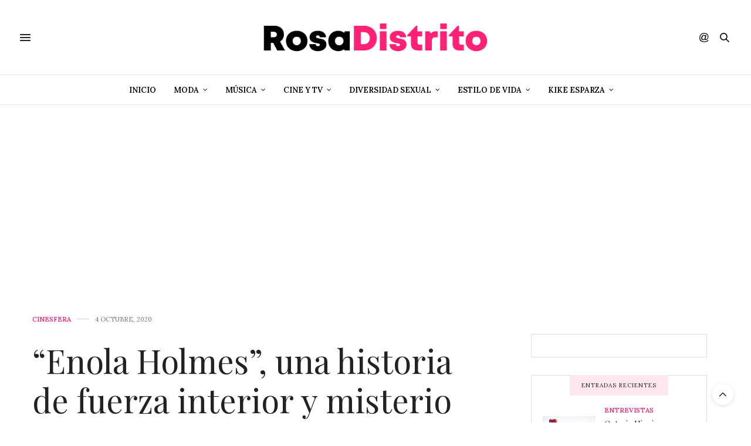

--- FILE ---
content_type: text/html; charset=UTF-8
request_url: http://www.rosadistrito.com/enola-holmes-una-historia-de-fuerza-interior-y-misterio/
body_size: 114558
content:
<!doctype html>
<html lang="es">
<head>
	<meta charset="UTF-8">
	<meta name="viewport" content="width=device-width, initial-scale=1, maximum-scale=1, viewport-fit=cover">
	<link rel="profile" href="http://gmpg.org/xfn/11">
	<meta http-equiv="x-dns-prefetch-control" content="on">
	<link rel="dns-prefetch" href="//fonts.googleapis.com" />
	<link rel="dns-prefetch" href="//fonts.gstatic.com" />
	<link rel="dns-prefetch" href="//0.gravatar.com/" />
	<link rel="dns-prefetch" href="//2.gravatar.com/" />
	<link rel="dns-prefetch" href="//1.gravatar.com/" /><meta name='robots' content='index, follow, max-image-preview:large, max-snippet:-1, max-video-preview:-1' />

	<!-- This site is optimized with the Yoast SEO plugin v19.9 - https://yoast.com/wordpress/plugins/seo/ -->
	<title>“Enola Holmes”, una historia de fuerza interior y misterio</title>
	<link rel="canonical" href="http://www.rosadistrito.com/enola-holmes-una-historia-de-fuerza-interior-y-misterio/" />
	<meta property="og:locale" content="es_ES" />
	<meta property="og:type" content="article" />
	<meta property="og:title" content="“Enola Holmes”, una historia de fuerza interior y misterio" />
	<meta property="og:description" content="Netflix estrenó hace unos días la película “Enola Holmes” protagonizada por Millie Bobby Brown, a quien recordamos por ser parte principal de la serie “Stranger things”. Este filme en el que también participan Henry Cavill, Helena Bonham Carter y Sam Claflin, representa una trama llena de empoderamiento, diversión y misterio. Está ambientada en Inglaterra, 1884,&hellip;" />
	<meta property="og:url" content="http://www.rosadistrito.com/enola-holmes-una-historia-de-fuerza-interior-y-misterio/" />
	<meta property="og:site_name" content="Rosa Distrito" />
	<meta property="article:published_time" content="2020-10-05T03:03:12+00:00" />
	<meta property="og:image" content="http://www.rosadistrito.com/wp-content/uploads/2020/10/enola1.jpg" />
	<meta property="og:image:width" content="800" />
	<meta property="og:image:height" content="499" />
	<meta property="og:image:type" content="image/jpeg" />
	<meta name="author" content="Kike Esparza" />
	<meta name="twitter:card" content="summary_large_image" />
	<meta name="twitter:creator" content="@https://twitter.com/kikemth" />
	<meta name="twitter:label1" content="Escrito por" />
	<meta name="twitter:data1" content="Kike Esparza" />
	<meta name="twitter:label2" content="Tiempo de lectura" />
	<meta name="twitter:data2" content="3 minutos" />
	<script type="application/ld+json" class="yoast-schema-graph">{"@context":"https://schema.org","@graph":[{"@type":"WebPage","@id":"http://www.rosadistrito.com/enola-holmes-una-historia-de-fuerza-interior-y-misterio/","url":"http://www.rosadistrito.com/enola-holmes-una-historia-de-fuerza-interior-y-misterio/","name":"“Enola Holmes”, una historia de fuerza interior y misterio","isPartOf":{"@id":"http://www.rosadistrito.com/#website"},"primaryImageOfPage":{"@id":"http://www.rosadistrito.com/enola-holmes-una-historia-de-fuerza-interior-y-misterio/#primaryimage"},"image":{"@id":"http://www.rosadistrito.com/enola-holmes-una-historia-de-fuerza-interior-y-misterio/#primaryimage"},"thumbnailUrl":"http://www.rosadistrito.com/wp-content/uploads/2020/10/enola1.jpg","datePublished":"2020-10-05T03:03:12+00:00","dateModified":"2020-10-05T03:03:12+00:00","author":{"@id":"http://www.rosadistrito.com/#/schema/person/881eca8d8d87fa15077a537e953e78cc"},"breadcrumb":{"@id":"http://www.rosadistrito.com/enola-holmes-una-historia-de-fuerza-interior-y-misterio/#breadcrumb"},"inLanguage":"es","potentialAction":[{"@type":"ReadAction","target":["http://www.rosadistrito.com/enola-holmes-una-historia-de-fuerza-interior-y-misterio/"]}]},{"@type":"ImageObject","inLanguage":"es","@id":"http://www.rosadistrito.com/enola-holmes-una-historia-de-fuerza-interior-y-misterio/#primaryimage","url":"http://www.rosadistrito.com/wp-content/uploads/2020/10/enola1.jpg","contentUrl":"http://www.rosadistrito.com/wp-content/uploads/2020/10/enola1.jpg","width":800,"height":499},{"@type":"BreadcrumbList","@id":"http://www.rosadistrito.com/enola-holmes-una-historia-de-fuerza-interior-y-misterio/#breadcrumb","itemListElement":[{"@type":"ListItem","position":1,"name":"Portada","item":"https://www.rosadistrito.com/"},{"@type":"ListItem","position":2,"name":"“Enola Holmes”, una historia de fuerza interior y misterio"}]},{"@type":"WebSite","@id":"http://www.rosadistrito.com/#website","url":"http://www.rosadistrito.com/","name":"Rosa Distrito","description":"Rosa Distrito","potentialAction":[{"@type":"SearchAction","target":{"@type":"EntryPoint","urlTemplate":"http://www.rosadistrito.com/?s={search_term_string}"},"query-input":"required name=search_term_string"}],"inLanguage":"es"},{"@type":"Person","@id":"http://www.rosadistrito.com/#/schema/person/881eca8d8d87fa15077a537e953e78cc","name":"Kike Esparza","image":{"@type":"ImageObject","inLanguage":"es","@id":"http://www.rosadistrito.com/#/schema/person/image/","url":"http://1.gravatar.com/avatar/1b04d11a216ee194564f15105027d53a?s=96&d=mm&r=g","contentUrl":"http://1.gravatar.com/avatar/1b04d11a216ee194564f15105027d53a?s=96&d=mm&r=g","caption":"Kike Esparza"},"description":"Soy un periodista apasionado del cine, la música y la moda. Tengo una obsesión por contar las horas y estornudar una y otra vez cuando tengo que tomar una decisión. Escribir es vivir.","sameAs":["http://rosadistrito.com","https://www.instagram.com/kikemth/","https://www.linkedin.com/in/luis-enrique-esparza-rodrguez-23486583/","https://twitter.com/https://twitter.com/kikemth","https://www.youtube.com/channel/UCflGZmy526ehyxVhpXYodJg?view_as=subscriber"],"url":"http://www.rosadistrito.com/author/adminkike/"}]}</script>
	<!-- / Yoast SEO plugin. -->


<link rel='dns-prefetch' href='//cdn.plyr.io' />
<link rel='dns-prefetch' href='//www.google.com' />
<link rel='dns-prefetch' href='//fonts.googleapis.com' />
<link rel='dns-prefetch' href='//pagead2.googlesyndication.com' />
<link rel="alternate" type="application/rss+xml" title="Rosa Distrito &raquo; Feed" href="http://www.rosadistrito.com/feed/" />
<link rel="preconnect" href="//fonts.gstatic.com/" crossorigin>		<!-- This site uses the Google Analytics by MonsterInsights plugin v8.10.0 - Using Analytics tracking - https://www.monsterinsights.com/ -->
							<script
				src="//www.googletagmanager.com/gtag/js?id=UA-20760117-3"  data-cfasync="false" data-wpfc-render="false" type="text/javascript" async></script>
			<script data-cfasync="false" data-wpfc-render="false" type="text/javascript">
				var mi_version = '8.10.0';
				var mi_track_user = true;
				var mi_no_track_reason = '';
				
								var disableStrs = [
															'ga-disable-UA-20760117-3',
									];

				/* Function to detect opted out users */
				function __gtagTrackerIsOptedOut() {
					for (var index = 0; index < disableStrs.length; index++) {
						if (document.cookie.indexOf(disableStrs[index] + '=true') > -1) {
							return true;
						}
					}

					return false;
				}

				/* Disable tracking if the opt-out cookie exists. */
				if (__gtagTrackerIsOptedOut()) {
					for (var index = 0; index < disableStrs.length; index++) {
						window[disableStrs[index]] = true;
					}
				}

				/* Opt-out function */
				function __gtagTrackerOptout() {
					for (var index = 0; index < disableStrs.length; index++) {
						document.cookie = disableStrs[index] + '=true; expires=Thu, 31 Dec 2099 23:59:59 UTC; path=/';
						window[disableStrs[index]] = true;
					}
				}

				if ('undefined' === typeof gaOptout) {
					function gaOptout() {
						__gtagTrackerOptout();
					}
				}
								window.dataLayer = window.dataLayer || [];

				window.MonsterInsightsDualTracker = {
					helpers: {},
					trackers: {},
				};
				if (mi_track_user) {
					function __gtagDataLayer() {
						dataLayer.push(arguments);
					}

					function __gtagTracker(type, name, parameters) {
						if (!parameters) {
							parameters = {};
						}

						if (parameters.send_to) {
							__gtagDataLayer.apply(null, arguments);
							return;
						}

						if (type === 'event') {
							
														parameters.send_to = monsterinsights_frontend.ua;
							__gtagDataLayer(type, name, parameters);
													} else {
							__gtagDataLayer.apply(null, arguments);
						}
					}

					__gtagTracker('js', new Date());
					__gtagTracker('set', {
						'developer_id.dZGIzZG': true,
											});
															__gtagTracker('config', 'UA-20760117-3', {"forceSSL":"true"} );
										window.gtag = __gtagTracker;										(function () {
						/* https://developers.google.com/analytics/devguides/collection/analyticsjs/ */
						/* ga and __gaTracker compatibility shim. */
						var noopfn = function () {
							return null;
						};
						var newtracker = function () {
							return new Tracker();
						};
						var Tracker = function () {
							return null;
						};
						var p = Tracker.prototype;
						p.get = noopfn;
						p.set = noopfn;
						p.send = function () {
							var args = Array.prototype.slice.call(arguments);
							args.unshift('send');
							__gaTracker.apply(null, args);
						};
						var __gaTracker = function () {
							var len = arguments.length;
							if (len === 0) {
								return;
							}
							var f = arguments[len - 1];
							if (typeof f !== 'object' || f === null || typeof f.hitCallback !== 'function') {
								if ('send' === arguments[0]) {
									var hitConverted, hitObject = false, action;
									if ('event' === arguments[1]) {
										if ('undefined' !== typeof arguments[3]) {
											hitObject = {
												'eventAction': arguments[3],
												'eventCategory': arguments[2],
												'eventLabel': arguments[4],
												'value': arguments[5] ? arguments[5] : 1,
											}
										}
									}
									if ('pageview' === arguments[1]) {
										if ('undefined' !== typeof arguments[2]) {
											hitObject = {
												'eventAction': 'page_view',
												'page_path': arguments[2],
											}
										}
									}
									if (typeof arguments[2] === 'object') {
										hitObject = arguments[2];
									}
									if (typeof arguments[5] === 'object') {
										Object.assign(hitObject, arguments[5]);
									}
									if ('undefined' !== typeof arguments[1].hitType) {
										hitObject = arguments[1];
										if ('pageview' === hitObject.hitType) {
											hitObject.eventAction = 'page_view';
										}
									}
									if (hitObject) {
										action = 'timing' === arguments[1].hitType ? 'timing_complete' : hitObject.eventAction;
										hitConverted = mapArgs(hitObject);
										__gtagTracker('event', action, hitConverted);
									}
								}
								return;
							}

							function mapArgs(args) {
								var arg, hit = {};
								var gaMap = {
									'eventCategory': 'event_category',
									'eventAction': 'event_action',
									'eventLabel': 'event_label',
									'eventValue': 'event_value',
									'nonInteraction': 'non_interaction',
									'timingCategory': 'event_category',
									'timingVar': 'name',
									'timingValue': 'value',
									'timingLabel': 'event_label',
									'page': 'page_path',
									'location': 'page_location',
									'title': 'page_title',
								};
								for (arg in args) {
																		if (!(!args.hasOwnProperty(arg) || !gaMap.hasOwnProperty(arg))) {
										hit[gaMap[arg]] = args[arg];
									} else {
										hit[arg] = args[arg];
									}
								}
								return hit;
							}

							try {
								f.hitCallback();
							} catch (ex) {
							}
						};
						__gaTracker.create = newtracker;
						__gaTracker.getByName = newtracker;
						__gaTracker.getAll = function () {
							return [];
						};
						__gaTracker.remove = noopfn;
						__gaTracker.loaded = true;
						window['__gaTracker'] = __gaTracker;
					})();
									} else {
										console.log("");
					(function () {
						function __gtagTracker() {
							return null;
						}

						window['__gtagTracker'] = __gtagTracker;
						window['gtag'] = __gtagTracker;
					})();
									}
			</script>
				<!-- / Google Analytics by MonsterInsights -->
		<script type="text/javascript">
window._wpemojiSettings = {"baseUrl":"https:\/\/s.w.org\/images\/core\/emoji\/14.0.0\/72x72\/","ext":".png","svgUrl":"https:\/\/s.w.org\/images\/core\/emoji\/14.0.0\/svg\/","svgExt":".svg","source":{"concatemoji":"http:\/\/www.rosadistrito.com\/wp-includes\/js\/wp-emoji-release.min.js?ver=6.1.9"}};
/*! This file is auto-generated */
!function(e,a,t){var n,r,o,i=a.createElement("canvas"),p=i.getContext&&i.getContext("2d");function s(e,t){var a=String.fromCharCode,e=(p.clearRect(0,0,i.width,i.height),p.fillText(a.apply(this,e),0,0),i.toDataURL());return p.clearRect(0,0,i.width,i.height),p.fillText(a.apply(this,t),0,0),e===i.toDataURL()}function c(e){var t=a.createElement("script");t.src=e,t.defer=t.type="text/javascript",a.getElementsByTagName("head")[0].appendChild(t)}for(o=Array("flag","emoji"),t.supports={everything:!0,everythingExceptFlag:!0},r=0;r<o.length;r++)t.supports[o[r]]=function(e){if(p&&p.fillText)switch(p.textBaseline="top",p.font="600 32px Arial",e){case"flag":return s([127987,65039,8205,9895,65039],[127987,65039,8203,9895,65039])?!1:!s([55356,56826,55356,56819],[55356,56826,8203,55356,56819])&&!s([55356,57332,56128,56423,56128,56418,56128,56421,56128,56430,56128,56423,56128,56447],[55356,57332,8203,56128,56423,8203,56128,56418,8203,56128,56421,8203,56128,56430,8203,56128,56423,8203,56128,56447]);case"emoji":return!s([129777,127995,8205,129778,127999],[129777,127995,8203,129778,127999])}return!1}(o[r]),t.supports.everything=t.supports.everything&&t.supports[o[r]],"flag"!==o[r]&&(t.supports.everythingExceptFlag=t.supports.everythingExceptFlag&&t.supports[o[r]]);t.supports.everythingExceptFlag=t.supports.everythingExceptFlag&&!t.supports.flag,t.DOMReady=!1,t.readyCallback=function(){t.DOMReady=!0},t.supports.everything||(n=function(){t.readyCallback()},a.addEventListener?(a.addEventListener("DOMContentLoaded",n,!1),e.addEventListener("load",n,!1)):(e.attachEvent("onload",n),a.attachEvent("onreadystatechange",function(){"complete"===a.readyState&&t.readyCallback()})),(e=t.source||{}).concatemoji?c(e.concatemoji):e.wpemoji&&e.twemoji&&(c(e.twemoji),c(e.wpemoji)))}(window,document,window._wpemojiSettings);
</script>
<!-- rosadistrito.com is managing ads with Advanced Ads 1.56.1 – https://wpadvancedads.com/ --><script id="rosad-ready">
			window.advanced_ads_ready=function(e,a){a=a||"complete";var d=function(e){return"interactive"===a?"loading"!==e:"complete"===e};d(document.readyState)?e():document.addEventListener("readystatechange",(function(a){d(a.target.readyState)&&e()}),{once:"interactive"===a})},window.advanced_ads_ready_queue=window.advanced_ads_ready_queue||[];		</script>
		<style type="text/css">
img.wp-smiley,
img.emoji {
	display: inline !important;
	border: none !important;
	box-shadow: none !important;
	height: 1em !important;
	width: 1em !important;
	margin: 0 0.07em !important;
	vertical-align: -0.1em !important;
	background: none !important;
	padding: 0 !important;
}
</style>
	<link rel='stylesheet' id='wp-block-library-css' href='http://www.rosadistrito.com/wp-includes/css/dist/block-library/style.min.css?ver=6.1.9' media='all' />
<link rel='stylesheet' id='classic-theme-styles-css' href='http://www.rosadistrito.com/wp-includes/css/classic-themes.min.css?ver=1' media='all' />
<style id='global-styles-inline-css' type='text/css'>
body{--wp--preset--color--black: #000000;--wp--preset--color--cyan-bluish-gray: #abb8c3;--wp--preset--color--white: #ffffff;--wp--preset--color--pale-pink: #f78da7;--wp--preset--color--vivid-red: #cf2e2e;--wp--preset--color--luminous-vivid-orange: #ff6900;--wp--preset--color--luminous-vivid-amber: #fcb900;--wp--preset--color--light-green-cyan: #7bdcb5;--wp--preset--color--vivid-green-cyan: #00d084;--wp--preset--color--pale-cyan-blue: #8ed1fc;--wp--preset--color--vivid-cyan-blue: #0693e3;--wp--preset--color--vivid-purple: #9b51e0;--wp--preset--color--thb-accent: #ef2673;--wp--preset--gradient--vivid-cyan-blue-to-vivid-purple: linear-gradient(135deg,rgba(6,147,227,1) 0%,rgb(155,81,224) 100%);--wp--preset--gradient--light-green-cyan-to-vivid-green-cyan: linear-gradient(135deg,rgb(122,220,180) 0%,rgb(0,208,130) 100%);--wp--preset--gradient--luminous-vivid-amber-to-luminous-vivid-orange: linear-gradient(135deg,rgba(252,185,0,1) 0%,rgba(255,105,0,1) 100%);--wp--preset--gradient--luminous-vivid-orange-to-vivid-red: linear-gradient(135deg,rgba(255,105,0,1) 0%,rgb(207,46,46) 100%);--wp--preset--gradient--very-light-gray-to-cyan-bluish-gray: linear-gradient(135deg,rgb(238,238,238) 0%,rgb(169,184,195) 100%);--wp--preset--gradient--cool-to-warm-spectrum: linear-gradient(135deg,rgb(74,234,220) 0%,rgb(151,120,209) 20%,rgb(207,42,186) 40%,rgb(238,44,130) 60%,rgb(251,105,98) 80%,rgb(254,248,76) 100%);--wp--preset--gradient--blush-light-purple: linear-gradient(135deg,rgb(255,206,236) 0%,rgb(152,150,240) 100%);--wp--preset--gradient--blush-bordeaux: linear-gradient(135deg,rgb(254,205,165) 0%,rgb(254,45,45) 50%,rgb(107,0,62) 100%);--wp--preset--gradient--luminous-dusk: linear-gradient(135deg,rgb(255,203,112) 0%,rgb(199,81,192) 50%,rgb(65,88,208) 100%);--wp--preset--gradient--pale-ocean: linear-gradient(135deg,rgb(255,245,203) 0%,rgb(182,227,212) 50%,rgb(51,167,181) 100%);--wp--preset--gradient--electric-grass: linear-gradient(135deg,rgb(202,248,128) 0%,rgb(113,206,126) 100%);--wp--preset--gradient--midnight: linear-gradient(135deg,rgb(2,3,129) 0%,rgb(40,116,252) 100%);--wp--preset--duotone--dark-grayscale: url('#wp-duotone-dark-grayscale');--wp--preset--duotone--grayscale: url('#wp-duotone-grayscale');--wp--preset--duotone--purple-yellow: url('#wp-duotone-purple-yellow');--wp--preset--duotone--blue-red: url('#wp-duotone-blue-red');--wp--preset--duotone--midnight: url('#wp-duotone-midnight');--wp--preset--duotone--magenta-yellow: url('#wp-duotone-magenta-yellow');--wp--preset--duotone--purple-green: url('#wp-duotone-purple-green');--wp--preset--duotone--blue-orange: url('#wp-duotone-blue-orange');--wp--preset--font-size--small: 13px;--wp--preset--font-size--medium: 20px;--wp--preset--font-size--large: 36px;--wp--preset--font-size--x-large: 42px;--wp--preset--spacing--20: 0.44rem;--wp--preset--spacing--30: 0.67rem;--wp--preset--spacing--40: 1rem;--wp--preset--spacing--50: 1.5rem;--wp--preset--spacing--60: 2.25rem;--wp--preset--spacing--70: 3.38rem;--wp--preset--spacing--80: 5.06rem;}:where(.is-layout-flex){gap: 0.5em;}body .is-layout-flow > .alignleft{float: left;margin-inline-start: 0;margin-inline-end: 2em;}body .is-layout-flow > .alignright{float: right;margin-inline-start: 2em;margin-inline-end: 0;}body .is-layout-flow > .aligncenter{margin-left: auto !important;margin-right: auto !important;}body .is-layout-constrained > .alignleft{float: left;margin-inline-start: 0;margin-inline-end: 2em;}body .is-layout-constrained > .alignright{float: right;margin-inline-start: 2em;margin-inline-end: 0;}body .is-layout-constrained > .aligncenter{margin-left: auto !important;margin-right: auto !important;}body .is-layout-constrained > :where(:not(.alignleft):not(.alignright):not(.alignfull)){max-width: var(--wp--style--global--content-size);margin-left: auto !important;margin-right: auto !important;}body .is-layout-constrained > .alignwide{max-width: var(--wp--style--global--wide-size);}body .is-layout-flex{display: flex;}body .is-layout-flex{flex-wrap: wrap;align-items: center;}body .is-layout-flex > *{margin: 0;}:where(.wp-block-columns.is-layout-flex){gap: 2em;}.has-black-color{color: var(--wp--preset--color--black) !important;}.has-cyan-bluish-gray-color{color: var(--wp--preset--color--cyan-bluish-gray) !important;}.has-white-color{color: var(--wp--preset--color--white) !important;}.has-pale-pink-color{color: var(--wp--preset--color--pale-pink) !important;}.has-vivid-red-color{color: var(--wp--preset--color--vivid-red) !important;}.has-luminous-vivid-orange-color{color: var(--wp--preset--color--luminous-vivid-orange) !important;}.has-luminous-vivid-amber-color{color: var(--wp--preset--color--luminous-vivid-amber) !important;}.has-light-green-cyan-color{color: var(--wp--preset--color--light-green-cyan) !important;}.has-vivid-green-cyan-color{color: var(--wp--preset--color--vivid-green-cyan) !important;}.has-pale-cyan-blue-color{color: var(--wp--preset--color--pale-cyan-blue) !important;}.has-vivid-cyan-blue-color{color: var(--wp--preset--color--vivid-cyan-blue) !important;}.has-vivid-purple-color{color: var(--wp--preset--color--vivid-purple) !important;}.has-black-background-color{background-color: var(--wp--preset--color--black) !important;}.has-cyan-bluish-gray-background-color{background-color: var(--wp--preset--color--cyan-bluish-gray) !important;}.has-white-background-color{background-color: var(--wp--preset--color--white) !important;}.has-pale-pink-background-color{background-color: var(--wp--preset--color--pale-pink) !important;}.has-vivid-red-background-color{background-color: var(--wp--preset--color--vivid-red) !important;}.has-luminous-vivid-orange-background-color{background-color: var(--wp--preset--color--luminous-vivid-orange) !important;}.has-luminous-vivid-amber-background-color{background-color: var(--wp--preset--color--luminous-vivid-amber) !important;}.has-light-green-cyan-background-color{background-color: var(--wp--preset--color--light-green-cyan) !important;}.has-vivid-green-cyan-background-color{background-color: var(--wp--preset--color--vivid-green-cyan) !important;}.has-pale-cyan-blue-background-color{background-color: var(--wp--preset--color--pale-cyan-blue) !important;}.has-vivid-cyan-blue-background-color{background-color: var(--wp--preset--color--vivid-cyan-blue) !important;}.has-vivid-purple-background-color{background-color: var(--wp--preset--color--vivid-purple) !important;}.has-black-border-color{border-color: var(--wp--preset--color--black) !important;}.has-cyan-bluish-gray-border-color{border-color: var(--wp--preset--color--cyan-bluish-gray) !important;}.has-white-border-color{border-color: var(--wp--preset--color--white) !important;}.has-pale-pink-border-color{border-color: var(--wp--preset--color--pale-pink) !important;}.has-vivid-red-border-color{border-color: var(--wp--preset--color--vivid-red) !important;}.has-luminous-vivid-orange-border-color{border-color: var(--wp--preset--color--luminous-vivid-orange) !important;}.has-luminous-vivid-amber-border-color{border-color: var(--wp--preset--color--luminous-vivid-amber) !important;}.has-light-green-cyan-border-color{border-color: var(--wp--preset--color--light-green-cyan) !important;}.has-vivid-green-cyan-border-color{border-color: var(--wp--preset--color--vivid-green-cyan) !important;}.has-pale-cyan-blue-border-color{border-color: var(--wp--preset--color--pale-cyan-blue) !important;}.has-vivid-cyan-blue-border-color{border-color: var(--wp--preset--color--vivid-cyan-blue) !important;}.has-vivid-purple-border-color{border-color: var(--wp--preset--color--vivid-purple) !important;}.has-vivid-cyan-blue-to-vivid-purple-gradient-background{background: var(--wp--preset--gradient--vivid-cyan-blue-to-vivid-purple) !important;}.has-light-green-cyan-to-vivid-green-cyan-gradient-background{background: var(--wp--preset--gradient--light-green-cyan-to-vivid-green-cyan) !important;}.has-luminous-vivid-amber-to-luminous-vivid-orange-gradient-background{background: var(--wp--preset--gradient--luminous-vivid-amber-to-luminous-vivid-orange) !important;}.has-luminous-vivid-orange-to-vivid-red-gradient-background{background: var(--wp--preset--gradient--luminous-vivid-orange-to-vivid-red) !important;}.has-very-light-gray-to-cyan-bluish-gray-gradient-background{background: var(--wp--preset--gradient--very-light-gray-to-cyan-bluish-gray) !important;}.has-cool-to-warm-spectrum-gradient-background{background: var(--wp--preset--gradient--cool-to-warm-spectrum) !important;}.has-blush-light-purple-gradient-background{background: var(--wp--preset--gradient--blush-light-purple) !important;}.has-blush-bordeaux-gradient-background{background: var(--wp--preset--gradient--blush-bordeaux) !important;}.has-luminous-dusk-gradient-background{background: var(--wp--preset--gradient--luminous-dusk) !important;}.has-pale-ocean-gradient-background{background: var(--wp--preset--gradient--pale-ocean) !important;}.has-electric-grass-gradient-background{background: var(--wp--preset--gradient--electric-grass) !important;}.has-midnight-gradient-background{background: var(--wp--preset--gradient--midnight) !important;}.has-small-font-size{font-size: var(--wp--preset--font-size--small) !important;}.has-medium-font-size{font-size: var(--wp--preset--font-size--medium) !important;}.has-large-font-size{font-size: var(--wp--preset--font-size--large) !important;}.has-x-large-font-size{font-size: var(--wp--preset--font-size--x-large) !important;}
.wp-block-navigation a:where(:not(.wp-element-button)){color: inherit;}
:where(.wp-block-columns.is-layout-flex){gap: 2em;}
.wp-block-pullquote{font-size: 1.5em;line-height: 1.6;}
</style>
<link rel='stylesheet' id='thb-fa-css' href='http://www.rosadistrito.com/wp-content/themes/thevoux-wp/assets/css/font-awesome.min.css?ver=4.7.0' media='all' />
<link rel='stylesheet' id='thb-app-css' href='http://www.rosadistrito.com/wp-content/themes/thevoux-wp/assets/css/app.css?ver=6.8.6' media='all' />
<style id='thb-app-inline-css' type='text/css'>
body {font-family:Lora;}h1, h2, h3, h4, h5, h6, .mont, .wpcf7-response-output, label, .select-wrapper select, .wp-caption .wp-caption-text, .smalltitle, .toggle .title, q, blockquote p, cite, table tr th, table tr td, #footer.style3 .menu, #footer.style2 .menu, #footer.style4 .menu, .product-title, .social_bar, .widget.widget_socialcounter ul.style2 li {}input[type="submit"],.button,.btn,.thb-text-button {}em {}h1,.h1 {}h2 {}h3 {}h4 {}h5 {}h6 {}.full-menu-container .full-menu > li > a { color:#000000 !important; }.full-menu-container.light-menu-color .full-menu > li > a { color:#000000 !important; }.full-menu-container .full-menu > li > a,#footer.style2 .menu,#footer.style3 .menu,#footer.style4 .menu,#footer.style5 .menu {}.subheader-menu>li>a {}.full-menu-container .full-menu > li > a,#footer.style2 .menu,#footer.style3 .menu,#footer.style4 .menu,#footer.style5 .menu {}.thb-mobile-menu>li>a,.thb-mobile-menu-secondary li a {}.thb-mobile-menu .sub-menu li a {}.post .post-title h1 {}.post-links,.thb-post-top,.post-meta,.post-author,.post-title-bullets li button span {}.post-detail .post-content:before {}.social_bar ul li a {}#footer.style2 .menu,#footer.style3 .menu,#footer.style4 .menu,#footer.style5 .menu {}.post-detail-style2-row .post-detail .post-title-container,.sidebar .sidebar_inner {background-color:#ffffff}@font-face {font-family:'montheavy_demo';src:url('/mont_font/mont-heavydemo-webfont.woff2') format('woff2'), url('/mont_font/mont-heavydemo-webfont.woff') format('woff');font-weight:normal;font-style:normal;}.textwidget .rd_font, .rd_font{font-family:'montheavy_demo', sans-serif;}svg path, svg rect{fill:black;}.upw-posts article {margin-bottom:0px !important;}.widget.widget_tag_cloud .wp-tag-cloud li{padding:0px 4px;border:1px solid gray;}.widget.widget_tag_cloud .wp-tag-cloud li {padding:0px;border:1px solid gray;}.tag-cloud-link {background:#f4f4f4;color:#8e8e8e;font-size:9px !important;padding:3px 5px;margin:0;line-height:1;text-transform:uppercase;font-weight:400;border:0;display:block;}.header .nav_holder.dark .full-menu-container .full-menu>li>a {color:#000;}.plyr{height:65% !important;}
</style>
<link rel='stylesheet' id='thb-style-css' href='http://www.rosadistrito.com/wp-content/themes/thevoux-wp/style.css?ver=6.8.6' media='all' />
<link rel='stylesheet' id='thb-google-fonts-css' href='https://fonts.googleapis.com/css?family=Lora%3A400%2C500%2C600%2C700%2C400i%2C500i%2C600i%2C700i%7CPlayfair+Display%3A400%2C500%2C600%2C700%2C800%2C900%2C400i%2C500i%2C600i%2C700i%2C800i%2C900i&#038;subset=latin&#038;display=swap&#038;ver=6.8.6' media='all' />
<script src='http://www.rosadistrito.com/wp-content/plugins/google-analytics-for-wordpress/assets/js/frontend-gtag.min.js?ver=8.10.0' id='monsterinsights-frontend-script-js'></script>
<script data-cfasync="false" data-wpfc-render="false" type="text/javascript" id='monsterinsights-frontend-script-js-extra'>/* <![CDATA[ */
var monsterinsights_frontend = {"js_events_tracking":"true","download_extensions":"doc,pdf,ppt,zip,xls,docx,pptx,xlsx","inbound_paths":"[]","home_url":"http:\/\/www.rosadistrito.com","hash_tracking":"false","ua":"UA-20760117-3","v4_id":""};/* ]]> */
</script>
<script src='http://www.rosadistrito.com/wp-includes/js/jquery/jquery.min.js?ver=3.6.1' id='jquery-core-js'></script>
<script src='http://www.rosadistrito.com/wp-includes/js/jquery/jquery-migrate.min.js?ver=3.3.2' id='jquery-migrate-js'></script>
<link rel="https://api.w.org/" href="http://www.rosadistrito.com/wp-json/" /><link rel="alternate" type="application/json" href="http://www.rosadistrito.com/wp-json/wp/v2/posts/10826" /><link rel="EditURI" type="application/rsd+xml" title="RSD" href="http://www.rosadistrito.com/xmlrpc.php?rsd" />
<link rel="wlwmanifest" type="application/wlwmanifest+xml" href="http://www.rosadistrito.com/wp-includes/wlwmanifest.xml" />
<meta name="generator" content="WordPress 6.1.9" />
<link rel='shortlink' href='http://www.rosadistrito.com/?p=10826' />
<link rel="alternate" type="application/json+oembed" href="http://www.rosadistrito.com/wp-json/oembed/1.0/embed?url=http%3A%2F%2Fwww.rosadistrito.com%2Fenola-holmes-una-historia-de-fuerza-interior-y-misterio%2F" />
<link rel="alternate" type="text/xml+oembed" href="http://www.rosadistrito.com/wp-json/oembed/1.0/embed?url=http%3A%2F%2Fwww.rosadistrito.com%2Fenola-holmes-una-historia-de-fuerza-interior-y-misterio%2F&#038;format=xml" />
<meta name="generator" content="Site Kit by Google 1.96.0" /><script async src="https://pagead2.googlesyndication.com/pagead/js/adsbygoogle.js?client=ca-pub-9068447607662834"
     crossorigin="anonymous"></script>

<!-- Fragmento de código de Google Adsense añadido por Site Kit -->
<meta name="google-adsense-platform-account" content="ca-host-pub-2644536267352236">
<meta name="google-adsense-platform-domain" content="sitekit.withgoogle.com">
<!-- Final del fragmento de código de Google Adsense añadido por Site Kit -->
<meta name="generator" content="Powered by WPBakery Page Builder - drag and drop page builder for WordPress."/>

<!-- Fragmento de código de Google Adsense añadido por Site Kit -->
<script async="async" src="https://pagead2.googlesyndication.com/pagead/js/adsbygoogle.js?client=ca-pub-9068447607662834&amp;host=ca-host-pub-2644536267352236" crossorigin="anonymous" type="text/javascript"></script>

<!-- Final del fragmento de código de Google Adsense añadido por Site Kit -->
<link rel="icon" href="http://www.rosadistrito.com/wp-content/uploads/2020/02/cropped-rd_2020_2-32x32.png" sizes="32x32" />
<link rel="icon" href="http://www.rosadistrito.com/wp-content/uploads/2020/02/cropped-rd_2020_2-192x192.png" sizes="192x192" />
<link rel="apple-touch-icon" href="http://www.rosadistrito.com/wp-content/uploads/2020/02/cropped-rd_2020_2-180x180.png" />
<meta name="msapplication-TileImage" content="http://www.rosadistrito.com/wp-content/uploads/2020/02/cropped-rd_2020_2-270x270.png" />
<noscript><style> .wpb_animate_when_almost_visible { opacity: 1; }</style></noscript></head>
<body class="post-template-default single single-post postid-10826 single-format-image article-dropcap-on thb-borders-off thb-rounded-forms-off social_black-on header_submenu_color-light mobile_menu_animation- header-submenu-style1 thb-pinit-on thb-single-product-ajax-on wpb-js-composer js-comp-ver-6.6.0 vc_responsive elementor-default elementor-kit-13360 aa-prefix-rosad-">
	<svg xmlns="http://www.w3.org/2000/svg" viewBox="0 0 0 0" width="0" height="0" focusable="false" role="none" style="visibility: hidden; position: absolute; left: -9999px; overflow: hidden;" ><defs><filter id="wp-duotone-dark-grayscale"><feColorMatrix color-interpolation-filters="sRGB" type="matrix" values=" .299 .587 .114 0 0 .299 .587 .114 0 0 .299 .587 .114 0 0 .299 .587 .114 0 0 " /><feComponentTransfer color-interpolation-filters="sRGB" ><feFuncR type="table" tableValues="0 0.49803921568627" /><feFuncG type="table" tableValues="0 0.49803921568627" /><feFuncB type="table" tableValues="0 0.49803921568627" /><feFuncA type="table" tableValues="1 1" /></feComponentTransfer><feComposite in2="SourceGraphic" operator="in" /></filter></defs></svg><svg xmlns="http://www.w3.org/2000/svg" viewBox="0 0 0 0" width="0" height="0" focusable="false" role="none" style="visibility: hidden; position: absolute; left: -9999px; overflow: hidden;" ><defs><filter id="wp-duotone-grayscale"><feColorMatrix color-interpolation-filters="sRGB" type="matrix" values=" .299 .587 .114 0 0 .299 .587 .114 0 0 .299 .587 .114 0 0 .299 .587 .114 0 0 " /><feComponentTransfer color-interpolation-filters="sRGB" ><feFuncR type="table" tableValues="0 1" /><feFuncG type="table" tableValues="0 1" /><feFuncB type="table" tableValues="0 1" /><feFuncA type="table" tableValues="1 1" /></feComponentTransfer><feComposite in2="SourceGraphic" operator="in" /></filter></defs></svg><svg xmlns="http://www.w3.org/2000/svg" viewBox="0 0 0 0" width="0" height="0" focusable="false" role="none" style="visibility: hidden; position: absolute; left: -9999px; overflow: hidden;" ><defs><filter id="wp-duotone-purple-yellow"><feColorMatrix color-interpolation-filters="sRGB" type="matrix" values=" .299 .587 .114 0 0 .299 .587 .114 0 0 .299 .587 .114 0 0 .299 .587 .114 0 0 " /><feComponentTransfer color-interpolation-filters="sRGB" ><feFuncR type="table" tableValues="0.54901960784314 0.98823529411765" /><feFuncG type="table" tableValues="0 1" /><feFuncB type="table" tableValues="0.71764705882353 0.25490196078431" /><feFuncA type="table" tableValues="1 1" /></feComponentTransfer><feComposite in2="SourceGraphic" operator="in" /></filter></defs></svg><svg xmlns="http://www.w3.org/2000/svg" viewBox="0 0 0 0" width="0" height="0" focusable="false" role="none" style="visibility: hidden; position: absolute; left: -9999px; overflow: hidden;" ><defs><filter id="wp-duotone-blue-red"><feColorMatrix color-interpolation-filters="sRGB" type="matrix" values=" .299 .587 .114 0 0 .299 .587 .114 0 0 .299 .587 .114 0 0 .299 .587 .114 0 0 " /><feComponentTransfer color-interpolation-filters="sRGB" ><feFuncR type="table" tableValues="0 1" /><feFuncG type="table" tableValues="0 0.27843137254902" /><feFuncB type="table" tableValues="0.5921568627451 0.27843137254902" /><feFuncA type="table" tableValues="1 1" /></feComponentTransfer><feComposite in2="SourceGraphic" operator="in" /></filter></defs></svg><svg xmlns="http://www.w3.org/2000/svg" viewBox="0 0 0 0" width="0" height="0" focusable="false" role="none" style="visibility: hidden; position: absolute; left: -9999px; overflow: hidden;" ><defs><filter id="wp-duotone-midnight"><feColorMatrix color-interpolation-filters="sRGB" type="matrix" values=" .299 .587 .114 0 0 .299 .587 .114 0 0 .299 .587 .114 0 0 .299 .587 .114 0 0 " /><feComponentTransfer color-interpolation-filters="sRGB" ><feFuncR type="table" tableValues="0 0" /><feFuncG type="table" tableValues="0 0.64705882352941" /><feFuncB type="table" tableValues="0 1" /><feFuncA type="table" tableValues="1 1" /></feComponentTransfer><feComposite in2="SourceGraphic" operator="in" /></filter></defs></svg><svg xmlns="http://www.w3.org/2000/svg" viewBox="0 0 0 0" width="0" height="0" focusable="false" role="none" style="visibility: hidden; position: absolute; left: -9999px; overflow: hidden;" ><defs><filter id="wp-duotone-magenta-yellow"><feColorMatrix color-interpolation-filters="sRGB" type="matrix" values=" .299 .587 .114 0 0 .299 .587 .114 0 0 .299 .587 .114 0 0 .299 .587 .114 0 0 " /><feComponentTransfer color-interpolation-filters="sRGB" ><feFuncR type="table" tableValues="0.78039215686275 1" /><feFuncG type="table" tableValues="0 0.94901960784314" /><feFuncB type="table" tableValues="0.35294117647059 0.47058823529412" /><feFuncA type="table" tableValues="1 1" /></feComponentTransfer><feComposite in2="SourceGraphic" operator="in" /></filter></defs></svg><svg xmlns="http://www.w3.org/2000/svg" viewBox="0 0 0 0" width="0" height="0" focusable="false" role="none" style="visibility: hidden; position: absolute; left: -9999px; overflow: hidden;" ><defs><filter id="wp-duotone-purple-green"><feColorMatrix color-interpolation-filters="sRGB" type="matrix" values=" .299 .587 .114 0 0 .299 .587 .114 0 0 .299 .587 .114 0 0 .299 .587 .114 0 0 " /><feComponentTransfer color-interpolation-filters="sRGB" ><feFuncR type="table" tableValues="0.65098039215686 0.40392156862745" /><feFuncG type="table" tableValues="0 1" /><feFuncB type="table" tableValues="0.44705882352941 0.4" /><feFuncA type="table" tableValues="1 1" /></feComponentTransfer><feComposite in2="SourceGraphic" operator="in" /></filter></defs></svg><svg xmlns="http://www.w3.org/2000/svg" viewBox="0 0 0 0" width="0" height="0" focusable="false" role="none" style="visibility: hidden; position: absolute; left: -9999px; overflow: hidden;" ><defs><filter id="wp-duotone-blue-orange"><feColorMatrix color-interpolation-filters="sRGB" type="matrix" values=" .299 .587 .114 0 0 .299 .587 .114 0 0 .299 .587 .114 0 0 .299 .587 .114 0 0 " /><feComponentTransfer color-interpolation-filters="sRGB" ><feFuncR type="table" tableValues="0.098039215686275 1" /><feFuncG type="table" tableValues="0 0.66274509803922" /><feFuncB type="table" tableValues="0.84705882352941 0.41960784313725" /><feFuncA type="table" tableValues="1 1" /></feComponentTransfer><feComposite in2="SourceGraphic" operator="in" /></filter></defs></svg>		<div id="wrapper" class="thb-page-transition-on">
		<!-- Start Content Container -->
		<div id="content-container">
			<!-- Start Content Click Capture -->
			<div class="click-capture"></div>
			<!-- End Content Click Capture -->
									
<!-- Start Header -->
<header class="header fixed ">
	<div class="header_top cf">
		<div class="row full-width-row align-middle">
			<div class="small-3 medium-2 columns toggle-holder">
					<a href="#" class="mobile-toggle  small"><div><span></span><span></span><span></span></div></a>
				</div>
			<div class="small-6 medium-8 columns logo text-center active">
									<h6 id="page-title">“Enola Holmes”, una historia de fuerza interior y misterio</h6>			</div>
			<div class="small-3 medium-2 columns text-right">
				<div class="social-holder style1">
					
	<aside class="social_header">
			<div>
					<a href="https://www.facebook.com/Rosa-Distrito-277290509411193/" class="facebook icon-1x" target="_blank"><i class="fa fa-facebook-official"></i></a>
								<a href="https://twitter.com/RosaDistrito" class="twitter icon-1x" target="_blank"><i class="fa fa-twitter"></i></a>
								<a href="https://www.instagram.com/rosadistrito/" class="instagram icon-1x" target="_blank"><i class="fa fa-instagram"></i></a>
																<a href="https://www.youtube.com/channel/UCflGZmy526ehyxVhpXYodJg" class="youtube icon-1x" target="_blank"><i class="fa fa-youtube-play"></i></a>
							</div>
		<i class="social_toggle"><svg xmlns="http://www.w3.org/2000/svg" width="16.2" height="16.2" viewBox="0 0 16.2 16.2"><path d="M9 11.2c-.4.4-.8.8-1.2 1-.4.3-.9.4-1.4.4-.5 0-1-.1-1.5-.4-.5-.3-.8-.7-1.2-1.3-.2-.7-.4-1.4-.4-2.1 0-.9.2-1.8.7-2.6.5-.9 1-1.5 1.7-2s1.3-.7 2-.7c.5 0 1 .1 1.4.4.5.2.8.6 1.2 1.1l.3-1.3h1.5l-1.2 5.6c-.2.8-.3 1.2-.3 1.3 0 .2.1.3.2.4.1.1.3.2.4.2.3 0 .7-.2 1.2-.5.6-.5 1.2-1 1.5-1.8.4-.7.6-1.5.6-2.3 0-.9-.3-1.8-.7-2.6-.5-.8-1.2-1.5-2.2-1.9-1-.5-2-.8-3.2-.8-1.3 0-2.5.3-3.6.9-1.1.6-1.9 1.5-2.5 2.6-.6 1.1-.9 2.4-.9 3.7 0 1.4.3 2.5.9 3.5.6 1 1.5 1.7 2.6 2.2 1.1.5 2.4.7 3.8.7 1.5 0 2.7-.2 3.7-.7 1-.5 1.7-1.1 2.2-1.8h1.5c-.3.6-.8 1.2-1.5 1.8-.7.6-1.5 1.1-2.5 1.4-1 .4-2.1.5-3.5.5-1.3 0-2.4-.2-3.5-.5s-2-.8-2.7-1.4c-.7-.6-1.3-1.4-1.7-2.2-.4-1-.6-2.2-.6-3.4C.1 7.2.4 6 1 4.7c.7-1.5 1.7-2.6 2.9-3.4C5.2.5 6.7.1 8.5.1c1.4 0 2.7.3 3.8.8 1.1.6 2 1.4 2.6 2.5.5 1 .8 2 .8 3.1 0 1.6-.6 3-1.7 4.3-1 1.1-2.1 1.7-3.4 1.7-.4 0-.7-.1-.9-.2-.2-.1-.4-.3-.5-.5-.1-.1-.2-.3-.2-.6zM4.9 8.9c0 .8.2 1.3.5 1.8.4.4.8.6 1.3.6.3 0 .6-.1 1-.3.3-.2.7-.5 1-.8.3-.4.6-.8.8-1.4.2-.6.3-1.1.3-1.7 0-.8-.2-1.3-.6-1.8-.4-.4-.8-.6-1.4-.6-.4 0-.7.1-1 .3-.3.2-.6.5-.9.9-.3.4-.5.9-.7 1.5-.2.5-.3 1-.3 1.5z"/></svg></i>
		</aside>
							<aside class="quick_search">
		<svg xmlns="http://www.w3.org/2000/svg" version="1.1" class="search_icon" x="0" y="0" width="16.2" height="16.2" viewBox="0 0 16.2 16.2" enable-background="new 0 0 16.209 16.204" xml:space="preserve"><path d="M15.9 14.7l-4.3-4.3c0.9-1.1 1.4-2.5 1.4-4 0-3.5-2.9-6.4-6.4-6.4S0.1 3 0.1 6.5c0 3.5 2.9 6.4 6.4 6.4 1.4 0 2.8-0.5 3.9-1.3l4.4 4.3c0.2 0.2 0.4 0.2 0.6 0.2 0.2 0 0.4-0.1 0.6-0.2C16.2 15.6 16.2 15.1 15.9 14.7zM1.7 6.5c0-2.6 2.2-4.8 4.8-4.8s4.8 2.1 4.8 4.8c0 2.6-2.2 4.8-4.8 4.8S1.7 9.1 1.7 6.5z"/></svg>		<form role="search" method="get" class="searchform" action="http://www.rosadistrito.com/">
	<label for="search-form-1" class="screen-reader-text">Search for:</label>
	<input type="text" id="search-form-1" class="search-field" value="" name="s" />
</form>
	</aside>
										</div>
			</div>
		</div>
				<span class="progress"></span>
			</div>
			<div class="nav_holder show-for-large">
			<nav class="full-menu-container text-center">
									<ul id="menu-top-menu" class="full-menu nav submenu-style-style1"><li id="menu-item-421" class="menu-item menu-item-type-post_type menu-item-object-page menu-item-home menu-item-421"><a href="http://www.rosadistrito.com/">Inicio</a></li>
<li id="menu-item-634" class="menu-item menu-item-type-taxonomy menu-item-object-category menu-item-has-children menu-item-634"><a href="http://www.rosadistrito.com/categorias/moda/">Moda</a>


<ul class="sub-menu ">
	<li id="menu-item-648" class="menu-item menu-item-type-taxonomy menu-item-object-category menu-item-648"><a href="http://www.rosadistrito.com/categorias/moda/entrevistas-moda/">Entrevistas</a></li>
	<li id="menu-item-650" class="menu-item menu-item-type-taxonomy menu-item-object-category menu-item-650"><a href="http://www.rosadistrito.com/categorias/moda/noticias-moda/">Noticias</a></li>
	<li id="menu-item-649" class="menu-item menu-item-type-taxonomy menu-item-object-category menu-item-649"><a href="http://www.rosadistrito.com/categorias/moda/inout/">In/Out</a></li>
</ul>
</li>
<li id="menu-item-635" class="menu-item menu-item-type-taxonomy menu-item-object-category menu-item-has-children menu-item-635"><a href="http://www.rosadistrito.com/categorias/musica/">Música</a>


<ul class="sub-menu ">
	<li id="menu-item-640" class="menu-item menu-item-type-taxonomy menu-item-object-category menu-item-640"><a href="http://www.rosadistrito.com/categorias/musica/entrevistas/">Entrevistas</a></li>
	<li id="menu-item-641" class="menu-item menu-item-type-taxonomy menu-item-object-category menu-item-641"><a href="http://www.rosadistrito.com/categorias/musica/noticias/">Noticias</a></li>
	<li id="menu-item-639" class="menu-item menu-item-type-taxonomy menu-item-object-category menu-item-639"><a href="http://www.rosadistrito.com/categorias/musica/que-escuchar/">¿Qué escuchar?</a></li>
</ul>
</li>
<li id="menu-item-631" class="menu-item menu-item-type-taxonomy menu-item-object-category current-post-ancestor menu-item-has-children menu-item-631"><a href="http://www.rosadistrito.com/categorias/cine/">Cine y TV</a>


<ul class="sub-menu ">
	<li id="menu-item-645" class="menu-item menu-item-type-taxonomy menu-item-object-category current-post-ancestor current-menu-parent current-post-parent menu-item-645"><a href="http://www.rosadistrito.com/categorias/cine/cinesfera/">Cinesfera</a></li>
	<li id="menu-item-646" class="menu-item menu-item-type-taxonomy menu-item-object-category menu-item-646"><a href="http://www.rosadistrito.com/categorias/cine/entrevistas-cine/">Entrevistas</a></li>
	<li id="menu-item-647" class="menu-item menu-item-type-taxonomy menu-item-object-category menu-item-647"><a href="http://www.rosadistrito.com/categorias/cine/noticias-cine/">Noticias</a></li>
</ul>
</li>
<li id="menu-item-632" class="menu-item menu-item-type-taxonomy menu-item-object-category menu-item-has-children menu-item-632"><a href="http://www.rosadistrito.com/categorias/diversidad-sexual/">Diversidad sexual</a>


<ul class="sub-menu ">
	<li id="menu-item-644" class="menu-item menu-item-type-taxonomy menu-item-object-category menu-item-644"><a href="http://www.rosadistrito.com/categorias/diversidad-sexual/vida-gay/">Vida gay</a></li>
	<li id="menu-item-642" class="menu-item menu-item-type-taxonomy menu-item-object-category menu-item-642"><a href="http://www.rosadistrito.com/categorias/diversidad-sexual/entrevistas-diversidad-sexual/">Entrevistas</a></li>
	<li id="menu-item-643" class="menu-item menu-item-type-taxonomy menu-item-object-category menu-item-643"><a href="http://www.rosadistrito.com/categorias/diversidad-sexual/noticias-diversidad-sexual/">Noticias</a></li>
</ul>
</li>
<li id="menu-item-25625" class="menu-item menu-item-type-taxonomy menu-item-object-category menu-item-has-children menu-item-25625"><a href="http://www.rosadistrito.com/categorias/estilo-de-vida/">Estilo de vida</a>


<ul class="sub-menu ">
	<li id="menu-item-25626" class="menu-item menu-item-type-taxonomy menu-item-object-category menu-item-25626"><a href="http://www.rosadistrito.com/categorias/estilo-de-vida/artes-plasticas/">Artes plásticas</a></li>
	<li id="menu-item-25627" class="menu-item menu-item-type-taxonomy menu-item-object-category menu-item-25627"><a href="http://www.rosadistrito.com/categorias/estilo-de-vida/gastronomia/">Gastronomía</a></li>
	<li id="menu-item-25628" class="menu-item menu-item-type-taxonomy menu-item-object-category menu-item-25628"><a href="http://www.rosadistrito.com/categorias/estilo-de-vida/literatura/">Literatura</a></li>
	<li id="menu-item-25629" class="menu-item menu-item-type-taxonomy menu-item-object-category menu-item-25629"><a href="http://www.rosadistrito.com/categorias/estilo-de-vida/teatro/">Teatro</a></li>
	<li id="menu-item-25630" class="menu-item menu-item-type-taxonomy menu-item-object-category menu-item-25630"><a href="http://www.rosadistrito.com/categorias/estilo-de-vida/turismo/">Turismo</a></li>
</ul>
</li>
<li id="menu-item-633" class="menu-item menu-item-type-taxonomy menu-item-object-category menu-item-has-children menu-item-633"><a href="http://www.rosadistrito.com/categorias/kike-esparza/">Kike Esparza</a>


<ul class="sub-menu ">
	<li id="menu-item-637" class="menu-item menu-item-type-taxonomy menu-item-object-category menu-item-637"><a href="http://www.rosadistrito.com/categorias/kike-esparza/mis-reflexiones/">Mis reflexiones</a></li>
	<li id="menu-item-636" class="menu-item menu-item-type-taxonomy menu-item-object-category menu-item-636"><a href="http://www.rosadistrito.com/categorias/kike-esparza/mis-amigos/">Mis amigos</a></li>
	<li id="menu-item-638" class="menu-item menu-item-type-taxonomy menu-item-object-category menu-item-638"><a href="http://www.rosadistrito.com/categorias/kike-esparza/mis-viajes/">Mis viajes</a></li>
</ul>
</li>
</ul>							</nav>
		</div>
	</header>
<!-- End Header -->
			<!-- Start Header -->
<div class="header_holder  ">
<header class="header style1 ">

	<div class="header_top cf">
				<div class="row full-width-row align-middle">
			<div class="small-3 large-4 columns toggle-holder">
					<a href="#" class="mobile-toggle  small"><div><span></span><span></span><span></span></div></a>
								</div>
			<div class="small-6 large-4 columns logo text-center">
				<a href="http://www.rosadistrito.com/" class="logolink" title="Rosa Distrito">
					<img src="http://www.rosadistrito.com/wp-content/uploads/2020/02/rd_2020_texto.png" class="logoimg" alt="Rosa Distrito"/>
				</a>
			</div>
			<div class="small-3 large-4 columns social-holder style1">
				
	<aside class="social_header">
			<div>
					<a href="https://www.facebook.com/Rosa-Distrito-277290509411193/" class="facebook icon-1x" target="_blank"><i class="fa fa-facebook-official"></i></a>
								<a href="https://twitter.com/RosaDistrito" class="twitter icon-1x" target="_blank"><i class="fa fa-twitter"></i></a>
								<a href="https://www.instagram.com/rosadistrito/" class="instagram icon-1x" target="_blank"><i class="fa fa-instagram"></i></a>
																<a href="https://www.youtube.com/channel/UCflGZmy526ehyxVhpXYodJg" class="youtube icon-1x" target="_blank"><i class="fa fa-youtube-play"></i></a>
							</div>
		<i class="social_toggle"><svg xmlns="http://www.w3.org/2000/svg" width="16.2" height="16.2" viewBox="0 0 16.2 16.2"><path d="M9 11.2c-.4.4-.8.8-1.2 1-.4.3-.9.4-1.4.4-.5 0-1-.1-1.5-.4-.5-.3-.8-.7-1.2-1.3-.2-.7-.4-1.4-.4-2.1 0-.9.2-1.8.7-2.6.5-.9 1-1.5 1.7-2s1.3-.7 2-.7c.5 0 1 .1 1.4.4.5.2.8.6 1.2 1.1l.3-1.3h1.5l-1.2 5.6c-.2.8-.3 1.2-.3 1.3 0 .2.1.3.2.4.1.1.3.2.4.2.3 0 .7-.2 1.2-.5.6-.5 1.2-1 1.5-1.8.4-.7.6-1.5.6-2.3 0-.9-.3-1.8-.7-2.6-.5-.8-1.2-1.5-2.2-1.9-1-.5-2-.8-3.2-.8-1.3 0-2.5.3-3.6.9-1.1.6-1.9 1.5-2.5 2.6-.6 1.1-.9 2.4-.9 3.7 0 1.4.3 2.5.9 3.5.6 1 1.5 1.7 2.6 2.2 1.1.5 2.4.7 3.8.7 1.5 0 2.7-.2 3.7-.7 1-.5 1.7-1.1 2.2-1.8h1.5c-.3.6-.8 1.2-1.5 1.8-.7.6-1.5 1.1-2.5 1.4-1 .4-2.1.5-3.5.5-1.3 0-2.4-.2-3.5-.5s-2-.8-2.7-1.4c-.7-.6-1.3-1.4-1.7-2.2-.4-1-.6-2.2-.6-3.4C.1 7.2.4 6 1 4.7c.7-1.5 1.7-2.6 2.9-3.4C5.2.5 6.7.1 8.5.1c1.4 0 2.7.3 3.8.8 1.1.6 2 1.4 2.6 2.5.5 1 .8 2 .8 3.1 0 1.6-.6 3-1.7 4.3-1 1.1-2.1 1.7-3.4 1.7-.4 0-.7-.1-.9-.2-.2-.1-.4-.3-.5-.5-.1-.1-.2-.3-.2-.6zM4.9 8.9c0 .8.2 1.3.5 1.8.4.4.8.6 1.3.6.3 0 .6-.1 1-.3.3-.2.7-.5 1-.8.3-.4.6-.8.8-1.4.2-.6.3-1.1.3-1.7 0-.8-.2-1.3-.6-1.8-.4-.4-.8-.6-1.4-.6-.4 0-.7.1-1 .3-.3.2-.6.5-.9.9-.3.4-.5.9-.7 1.5-.2.5-.3 1-.3 1.5z"/></svg></i>
		</aside>
		<aside class="quick_search">
		<svg xmlns="http://www.w3.org/2000/svg" version="1.1" class="search_icon" x="0" y="0" width="16.2" height="16.2" viewBox="0 0 16.2 16.2" enable-background="new 0 0 16.209 16.204" xml:space="preserve"><path d="M15.9 14.7l-4.3-4.3c0.9-1.1 1.4-2.5 1.4-4 0-3.5-2.9-6.4-6.4-6.4S0.1 3 0.1 6.5c0 3.5 2.9 6.4 6.4 6.4 1.4 0 2.8-0.5 3.9-1.3l4.4 4.3c0.2 0.2 0.4 0.2 0.6 0.2 0.2 0 0.4-0.1 0.6-0.2C16.2 15.6 16.2 15.1 15.9 14.7zM1.7 6.5c0-2.6 2.2-4.8 4.8-4.8s4.8 2.1 4.8 4.8c0 2.6-2.2 4.8-4.8 4.8S1.7 9.1 1.7 6.5z"/></svg>		<form role="search" method="get" class="searchform" action="http://www.rosadistrito.com/">
	<label for="search-form-2" class="screen-reader-text">Search for:</label>
	<input type="text" id="search-form-2" class="search-field" value="" name="s" />
</form>
	</aside>
				</div>
		</div>
	</div>
			<div class="nav_holder dark">
			<nav class="full-menu-container">
				<ul id="menu-top-menu-1" class="full-menu nav submenu-style-style1"><li class="menu-item menu-item-type-post_type menu-item-object-page menu-item-home menu-item-421"><a href="http://www.rosadistrito.com/">Inicio</a></li>
<li class="menu-item menu-item-type-taxonomy menu-item-object-category menu-item-has-children menu-item-634"><a href="http://www.rosadistrito.com/categorias/moda/">Moda</a>


<ul class="sub-menu ">
	<li class="menu-item menu-item-type-taxonomy menu-item-object-category menu-item-648"><a href="http://www.rosadistrito.com/categorias/moda/entrevistas-moda/">Entrevistas</a></li>
	<li class="menu-item menu-item-type-taxonomy menu-item-object-category menu-item-650"><a href="http://www.rosadistrito.com/categorias/moda/noticias-moda/">Noticias</a></li>
	<li class="menu-item menu-item-type-taxonomy menu-item-object-category menu-item-649"><a href="http://www.rosadistrito.com/categorias/moda/inout/">In/Out</a></li>
</ul>
</li>
<li class="menu-item menu-item-type-taxonomy menu-item-object-category menu-item-has-children menu-item-635"><a href="http://www.rosadistrito.com/categorias/musica/">Música</a>


<ul class="sub-menu ">
	<li class="menu-item menu-item-type-taxonomy menu-item-object-category menu-item-640"><a href="http://www.rosadistrito.com/categorias/musica/entrevistas/">Entrevistas</a></li>
	<li class="menu-item menu-item-type-taxonomy menu-item-object-category menu-item-641"><a href="http://www.rosadistrito.com/categorias/musica/noticias/">Noticias</a></li>
	<li class="menu-item menu-item-type-taxonomy menu-item-object-category menu-item-639"><a href="http://www.rosadistrito.com/categorias/musica/que-escuchar/">¿Qué escuchar?</a></li>
</ul>
</li>
<li class="menu-item menu-item-type-taxonomy menu-item-object-category current-post-ancestor menu-item-has-children menu-item-631"><a href="http://www.rosadistrito.com/categorias/cine/">Cine y TV</a>


<ul class="sub-menu ">
	<li class="menu-item menu-item-type-taxonomy menu-item-object-category current-post-ancestor current-menu-parent current-post-parent menu-item-645"><a href="http://www.rosadistrito.com/categorias/cine/cinesfera/">Cinesfera</a></li>
	<li class="menu-item menu-item-type-taxonomy menu-item-object-category menu-item-646"><a href="http://www.rosadistrito.com/categorias/cine/entrevistas-cine/">Entrevistas</a></li>
	<li class="menu-item menu-item-type-taxonomy menu-item-object-category menu-item-647"><a href="http://www.rosadistrito.com/categorias/cine/noticias-cine/">Noticias</a></li>
</ul>
</li>
<li class="menu-item menu-item-type-taxonomy menu-item-object-category menu-item-has-children menu-item-632"><a href="http://www.rosadistrito.com/categorias/diversidad-sexual/">Diversidad sexual</a>


<ul class="sub-menu ">
	<li class="menu-item menu-item-type-taxonomy menu-item-object-category menu-item-644"><a href="http://www.rosadistrito.com/categorias/diversidad-sexual/vida-gay/">Vida gay</a></li>
	<li class="menu-item menu-item-type-taxonomy menu-item-object-category menu-item-642"><a href="http://www.rosadistrito.com/categorias/diversidad-sexual/entrevistas-diversidad-sexual/">Entrevistas</a></li>
	<li class="menu-item menu-item-type-taxonomy menu-item-object-category menu-item-643"><a href="http://www.rosadistrito.com/categorias/diversidad-sexual/noticias-diversidad-sexual/">Noticias</a></li>
</ul>
</li>
<li class="menu-item menu-item-type-taxonomy menu-item-object-category menu-item-has-children menu-item-25625"><a href="http://www.rosadistrito.com/categorias/estilo-de-vida/">Estilo de vida</a>


<ul class="sub-menu ">
	<li class="menu-item menu-item-type-taxonomy menu-item-object-category menu-item-25626"><a href="http://www.rosadistrito.com/categorias/estilo-de-vida/artes-plasticas/">Artes plásticas</a></li>
	<li class="menu-item menu-item-type-taxonomy menu-item-object-category menu-item-25627"><a href="http://www.rosadistrito.com/categorias/estilo-de-vida/gastronomia/">Gastronomía</a></li>
	<li class="menu-item menu-item-type-taxonomy menu-item-object-category menu-item-25628"><a href="http://www.rosadistrito.com/categorias/estilo-de-vida/literatura/">Literatura</a></li>
	<li class="menu-item menu-item-type-taxonomy menu-item-object-category menu-item-25629"><a href="http://www.rosadistrito.com/categorias/estilo-de-vida/teatro/">Teatro</a></li>
	<li class="menu-item menu-item-type-taxonomy menu-item-object-category menu-item-25630"><a href="http://www.rosadistrito.com/categorias/estilo-de-vida/turismo/">Turismo</a></li>
</ul>
</li>
<li class="menu-item menu-item-type-taxonomy menu-item-object-category menu-item-has-children menu-item-633"><a href="http://www.rosadistrito.com/categorias/kike-esparza/">Kike Esparza</a>


<ul class="sub-menu ">
	<li class="menu-item menu-item-type-taxonomy menu-item-object-category menu-item-637"><a href="http://www.rosadistrito.com/categorias/kike-esparza/mis-reflexiones/">Mis reflexiones</a></li>
	<li class="menu-item menu-item-type-taxonomy menu-item-object-category menu-item-636"><a href="http://www.rosadistrito.com/categorias/kike-esparza/mis-amigos/">Mis amigos</a></li>
	<li class="menu-item menu-item-type-taxonomy menu-item-object-category menu-item-638"><a href="http://www.rosadistrito.com/categorias/kike-esparza/mis-viajes/">Mis viajes</a></li>
</ul>
</li>
</ul>				</nav>
		</div>
	</header>
</div>
<!-- End Header -->
			<div role="main" class="cf">
<div id="infinite-article" data-infinite="off" data-security="b6077c213d">
		<div class="post-detail-row">
	<div class="row">
		<div class="small-12 medium-12 large-8 columns">
			<article itemscope itemtype="http://schema.org/Article" class="post post-detail post-detail-style1 post-10826 type-post status-publish format-image has-post-thumbnail hentry category-cinesfera tag-cinesfera tag-enola-holmes tag-millie-bobby-brown tag-netflixx tag-opinion tag-peliculas tag-resena post_format-post-format-image" id="post-10826" data-id="10826" data-url="http://www.rosadistrito.com/enola-holmes-una-historia-de-fuerza-interior-y-misterio/">
				<div class="post-title-container">
											<div class="thb-post-top">
				<aside class="post-meta style1">
			<a href="http://www.rosadistrito.com/categorias/cine/cinesfera/" class="cat-cinesfera" aria-label="Cinesfera">Cinesfera</a>		</aside>
							<aside class="post-date">
				4 octubre, 2020			</aside>
			</div>
						<header class="post-title entry-header">
						<h1 class="entry-title" itemprop="headline">
															“Enola Holmes”, una historia de fuerza interior y misterio													</h1>
					</header>
						<aside class="post-author">
		<em>por</em> <a href="http://www.rosadistrito.com/author/adminkike/" title="Entradas de Kike Esparza" rel="author">Kike Esparza</a>	</aside>
					</div>
						<figure class="post-detail-gallery">
		<img width="800" height="499" src="http://www.rosadistrito.com/wp-content/uploads/2020/10/enola1-20x10.jpg" class="attachment-thevoux-single-2x size-thevoux-single-2x thb-lazyload lazyload wp-post-image" alt="" decoding="async" sizes="(max-width: 800px) 100vw, 800px" data-src="http://www.rosadistrito.com/wp-content/uploads/2020/10/enola1.jpg" data-sizes="auto" data-srcset="http://www.rosadistrito.com/wp-content/uploads/2020/10/enola1.jpg 800w, http://www.rosadistrito.com/wp-content/uploads/2020/10/enola1-300x187.jpg 300w, http://www.rosadistrito.com/wp-content/uploads/2020/10/enola1-768x479.jpg 768w, http://www.rosadistrito.com/wp-content/uploads/2020/10/enola1-450x281.jpg 450w, http://www.rosadistrito.com/wp-content/uploads/2020/10/enola1-225x140.jpg 225w, http://www.rosadistrito.com/wp-content/uploads/2020/10/enola1-20x11.jpg 20w, http://www.rosadistrito.com/wp-content/uploads/2020/10/enola1-154x96.jpg 154w" />			</figure>
				<div class="post-share-container">
						<aside class="share-article hide-on-print share-article-single fixed-me show-for-medium">
					<a href="https://www.facebook.com/sharer.php?u=http://www.rosadistrito.com/enola-holmes-una-historia-de-fuerza-interior-y-misterio/" rel="noreferrer" class="boxed-icon social facebook style1">
				<i class="fa fa-facebook"></i>
								<span class="thb-social-count">0</span>
							</a>
					<a href="https://twitter.com/intent/tweet?text=%E2%80%9CEnola%20Holmes%E2%80%9D%2C%20una%20historia%20de%20fuerza%20interior%20y%20misterio&#038;via=rosadistrito&#038;url=http://www.rosadistrito.com/enola-holmes-una-historia-de-fuerza-interior-y-misterio/" rel="noreferrer" class="boxed-icon social twitter style1">
				<i class="fa fa-twitter"></i>
						</a>
					<a href="whatsapp://send?text=http://www.rosadistrito.com/enola-holmes-una-historia-de-fuerza-interior-y-misterio/" rel="noreferrer" class="boxed-icon social whatsapp style1">
				<i class="fa fa-whatsapp"></i>
						</a>
						<a href="http://www.rosadistrito.com/enola-holmes-una-historia-de-fuerza-interior-y-misterio/" class="boxed-icon comment style1"><svg version="1.1" xmlns="http://www.w3.org/2000/svg" xmlns:xlink="http://www.w3.org/1999/xlink" x="0px" y="0px" width="13px" height="13.091px" viewBox="0 0 13 13.091" enable-background="new 0 0 13 13.091" xml:space="preserve">
<path d="M13,0.919v9.188c0,0.504-0.413,0.918-0.92,0.918H6.408l-2.136,1.838C3.999,13.094,3.62,13.166,3.284,13
	c-0.321-0.137-0.528-0.461-0.528-0.826v-1.148H0.919C0.413,11.025,0,10.611,0,10.107V0.919C0,0.414,0.413,0,0.919,0H12.08
	C12.587,0,13,0.414,13,0.919z M12.08,0.919H0.919v9.188h2.756v2.066l2.389-2.066h6.017V0.919z"/>
</svg><span>0</span></a>
	</aside>
						<div class="post-content-container">
												<div class="post-content entry-content cf" data-first="N" itemprop="articleBody">
							<style type="text/css">.fb-comments,.fb-comments span,.fb-comments span iframe[style]{min-width:100%!important;width:100%!important}</style><div id="fb-root"></div><p><em><strong>Netflix estrenó hace unos días la película “Enola Holmes” protagonizada por Millie Bobby Brown, a quien recordamos por ser parte principal de la serie “Stranger things”. Este filme en el que también participan Henry Cavill, Helena Bonham Carter y Sam Claflin, representa una trama llena de empoderamiento, diversión y misterio.</strong></em></p>
<p>Está ambientada en Inglaterra, 1884, en un mund<em><strong>Millie Bobby Brown</strong></em>o a punto de cambiar. La mañana en que cumple 16 años, “Enola Holmes” (Millie Bobby Brown) se despierta y descubre que su madre (Helena Bonham Carter) ha desaparecido, dejando atrás una extraña variedad de regalos, pero ninguna pista de adónde se ha ido ni por qué.</p>
<p><strong><em>Tras vivir una infancia despreocupada, “Enola” queda de pronto al cuidado de sus hermanos “Sherlock” (Henry Cavill) y “Mycroft” (Sam Claflin), quienes están convencidos de que lo mejor es enviarla a una escuela para señoritas.</em></strong></p>
<p>“Enola” se rehúsa y huye a Londres para buscar a su mamá. Durante su viaje, se ve enredada en un misterio que gira en torno a un joven lord fugitivo (Louis Partridge) y se convierte en una auténtica superdetective que eclipsa a su famoso hermano a medida que desvela una conspiración que podría alterar el curso de la historia.</p>
<p><em><strong>Basada en la popular serie de libros de Nancy Springer, “Enola Holmes” es una nueva y dinámica mezcla de misterio y aventuras que le presenta al mejor detective del mundo a su mayor rival hasta el momento: su hermana adolescente. El juego se pone interesante.</strong></em></p>
<figure id="attachment_10829" aria-describedby="caption-attachment-10829" style="width: 800px" class="wp-caption aligncenter"><img decoding="async" loading="lazy" class="wp-image-10829 size-full lazyload" src="[data-uri]" data-src="http://www.rosadistrito.com/wp-content/uploads/2020/10/enola2.jpg" alt="" width="800" height="335" data-sizes="auto" data-srcset="http://www.rosadistrito.com/wp-content/uploads/2020/10/enola2.jpg 800w, http://www.rosadistrito.com/wp-content/uploads/2020/10/enola2-300x126.jpg 300w, http://www.rosadistrito.com/wp-content/uploads/2020/10/enola2-768x322.jpg 768w, http://www.rosadistrito.com/wp-content/uploads/2020/10/enola2-450x188.jpg 450w, http://www.rosadistrito.com/wp-content/uploads/2020/10/enola2-225x94.jpg 225w, http://www.rosadistrito.com/wp-content/uploads/2020/10/enola2-20x8.jpg 20w, http://www.rosadistrito.com/wp-content/uploads/2020/10/enola2-229x96.jpg 229w" sizes="(max-width: 800px) 100vw, 800px" /><figcaption id="caption-attachment-10829" class="wp-caption-text">Imagen de Netflix.</figcaption></figure>
<p><strong>A continuación te damos 5 razones para ver cuanto antes esta película.</strong></p>
<p>1.- La historia es narrada por la propia “Enola”, le habla al público todo el tiempo, esto hace que como espectadores nos interesemos por lo que está por sucederle a cada instante en la historia. Millie está muy simpática y divertida.</p>
<p><em><strong>2.- Si “Enola” es una chica independiente, se lo debe y por mucho a su madre “Eudoria”, quien la ha forjado como una jovencita con plena libertad para tomar sus decisiones. La historia parece que se entrelaza con Las Sufragitas, organización de mujeres de aquellos años que buscaron equidad en una sociedad dominada por hombres, por lo que podría ser que la trama dé para una segunda parte y así conocer más un poco de la vida de “Eudoria”, quien al parecer forma parte de este grupo feminista.</strong></em></p>
<p>3.- Henry Cavill ofrece a un “Sherlok Holmes” más sereno y de baja guardia, dándole mayor presencia a su hermana “Enola”. Es interesante ver a un personaje tan icónico del cine y la literatura desde la perspectiva de un hermano mayor que tiene que aprender a dejar libre a su hermana en la búsqueda de su propio destino.</p>
<p><em><strong>4.- Como villano de la trama, a Sam Claflin le faltó mayor consistencia con su personaje, solo termina siendo un hombre cascarrabias y berrinchudo que no propone más que eso dentro de la historia.</strong></em></p>
<p>5.- Aunque es una cinta que podría estar dirigida al público juvenil, de verdad que es una cinta para ver en familia y hablar sobre feminismo, empatía y fuerza interior, además maneja unos diálogos bastante contundentes.</p>
<div class="flex-video widescreen youtube"><iframe loading="lazy" title="Enola Holmes | Tráiler oficial | Netflix" width="500" height="281" src="https://www.youtube.com/embed/bxG9VN9RrVs?feature=oembed&#038;showinfo=0&#038;rel=0&#038;modestbranding=1&#038;iv_load_policy=3&#038;playsinline=1&#038;enablejsapi=1" frameborder="0" allow="accelerometer; autoplay; clipboard-write; encrypted-media; gyroscope; picture-in-picture" allowfullscreen></iframe></div>
																																										<footer class="article-tags entry-footer">
			<div>
		<strong>Etiquetas:</strong>
		<a href="http://www.rosadistrito.com/etiqueta/cinesfera/" title="">Cinesfera</a>, <a href="http://www.rosadistrito.com/etiqueta/enola-holmes/" title="">Enola Holmes</a>, <a href="http://www.rosadistrito.com/etiqueta/millie-bobby-brown/" title="">Millie Bobby Brown</a>, <a href="http://www.rosadistrito.com/etiqueta/netflixx/" title="">Netflixx</a>, <a href="http://www.rosadistrito.com/etiqueta/opinion/" title="">Opinión</a>, <a href="http://www.rosadistrito.com/etiqueta/peliculas/" title="">Películas</a>, <a href="http://www.rosadistrito.com/etiqueta/resena/" title="">Reseña</a>	</div>
</footer>
							<div class="category_container author-information">
	<div class="inner">
		<section id="authorpage" class="authorpage">
				<img alt='mm' src='http://www.rosadistrito.com/wp-content/uploads/2017/06/kike-150x150.jpg' class='avatar avatar-164 photo' height='164' width='164' />	<div class="author-content">
		<h5><a href="http://www.rosadistrito.com/author/adminkike/">Kike Esparza</a></h5>
				<p>Soy un periodista apasionado del cine, la música y la moda. Tengo una obsesión por contar las horas y estornudar una y otra vez cuando tengo que tomar una decisión. Escribir es vivir.</p>
					<a href="http://rosadistrito.com" class="boxed-icon fill" target="_blank"><i class="fa fa-link"></i></a>
							<a href="https://twitter.com/kikemth" class="boxed-icon fill twitter" target="_blank"><i class="fa fa-twitter"></i></a>
									<a href="https://www.instagram.com/kikemth/" class="boxed-icon fill instagram" target="_blank"><i class="fa fa-instagram"></i></a>
			</div>
			</section>
	</div>
</div>
							<div class="article-navigation">
	<div class="row">
		<div class="small-12 medium-6 columns">
			
				<a href="http://www.rosadistrito.com/ahi-te-encargo-una-comedia-con-un-arco-dramatico-alentador/" class="post-nav-link prev">
					<svg version="1.1" xmlns="http://www.w3.org/2000/svg" xmlns:xlink="http://www.w3.org/1999/xlink" x="0px" y="0px"
	 width="15.983px" height="11.837px" viewBox="0 0 15.983 11.837" enable-background="new 0 0 15.983 11.837" xml:space="preserve"><path class="thb-arrow-head" d="M1.486,5.924l4.845-4.865c0.24-0.243,0.24-0.634,0-0.876c-0.242-0.243-0.634-0.243-0.874,0L0.18,5.481
		c-0.24,0.242-0.24,0.634,0,0.876l5.278,5.299c0.24,0.241,0.632,0.241,0.874,0c0.24-0.241,0.24-0.634,0-0.876L1.486,5.924z"/><path class="thb-arrow-line" d="M15.982,5.92c0,0.328-0.264,0.593-0.592,0.593H0.592C0.264,6.513,0,6.248,0,5.92c0-0.327,0.264-0.591,0.592-0.591h14.799
		C15.719,5.329,15.982,5.593,15.982,5.92z"/></svg>					<span>Artículo previo</span>
					<h6>“Ahí te encargo” una comedia con un arco dramático alentador</h6>
				</a>
						</div>
		<div class="small-12 medium-6 columns">
								<a href="http://www.rosadistrito.com/los-chicos-de-la-banda-un-clasico-teatral-que-se-refresca-ahora-en-netflix/" class="post-nav-link next">
						<span>Siguiente artículo</span>
						<h6>“Los chicos de la banda”, un clásico teatral que se refresca ahora en Netflix</h6>
					<svg version="1.1" xmlns="http://www.w3.org/2000/svg" xmlns:xlink="http://www.w3.org/1999/xlink" x="0px" y="0px" width="15.983px" height="11.837px" viewBox="0 0 15.983 11.837" enable-background="new 0 0 15.983 11.837" xml:space="preserve"><path class="thb-arrow-head" d="M9.651,10.781c-0.24,0.242-0.24,0.635,0,0.876c0.242,0.241,0.634,0.241,0.874,0l5.278-5.299c0.24-0.242,0.24-0.634,0-0.876
		l-5.278-5.299c-0.24-0.243-0.632-0.243-0.874,0c-0.24,0.242-0.24,0.634,0,0.876l4.845,4.865L9.651,10.781z"/><path class="thb-arrow-line" d="M0.591,5.329h14.799c0.328,0,0.592,0.265,0.592,0.591c0,0.328-0.264,0.593-0.592,0.593H0.591C0.264,6.513,0,6.248,0,5.92
		C0,5.593,0.264,5.329,0.591,5.329z"/></svg>					</a>
							</div>
	</div>
</div>
						</div>
					</div>
				</div>
					<aside class="share-article hide-on-print share-article-single  hide-for-medium">
					<a href="https://www.facebook.com/sharer.php?u=http://www.rosadistrito.com/enola-holmes-una-historia-de-fuerza-interior-y-misterio/" rel="noreferrer" class="boxed-icon social facebook style1">
				<i class="fa fa-facebook"></i>
								<span class="thb-social-count">0</span>
							</a>
					<a href="https://twitter.com/intent/tweet?text=%E2%80%9CEnola%20Holmes%E2%80%9D%2C%20una%20historia%20de%20fuerza%20interior%20y%20misterio&#038;via=rosadistrito&#038;url=http://www.rosadistrito.com/enola-holmes-una-historia-de-fuerza-interior-y-misterio/" rel="noreferrer" class="boxed-icon social twitter style1">
				<i class="fa fa-twitter"></i>
						</a>
					<a href="whatsapp://send?text=http://www.rosadistrito.com/enola-holmes-una-historia-de-fuerza-interior-y-misterio/" rel="noreferrer" class="boxed-icon social whatsapp style1">
				<i class="fa fa-whatsapp"></i>
						</a>
						<a href="http://www.rosadistrito.com/enola-holmes-una-historia-de-fuerza-interior-y-misterio/" class="boxed-icon comment style1"><svg version="1.1" xmlns="http://www.w3.org/2000/svg" xmlns:xlink="http://www.w3.org/1999/xlink" x="0px" y="0px" width="13px" height="13.091px" viewBox="0 0 13 13.091" enable-background="new 0 0 13 13.091" xml:space="preserve">
<path d="M13,0.919v9.188c0,0.504-0.413,0.918-0.92,0.918H6.408l-2.136,1.838C3.999,13.094,3.62,13.166,3.284,13
	c-0.321-0.137-0.528-0.461-0.528-0.826v-1.148H0.919C0.413,11.025,0,10.611,0,10.107V0.919C0,0.414,0.413,0,0.919,0H12.08
	C12.587,0,13,0.414,13,0.919z M12.08,0.919H0.919v9.188h2.756v2.066l2.389-2.066h6.017V0.919z"/>
</svg><span>0</span></a>
	</aside>
						<aside class="post-bottom-meta hide">
		<meta itemprop="mainEntityOfPage" content="http://www.rosadistrito.com/enola-holmes-una-historia-de-fuerza-interior-y-misterio/">
		<span class="vcard author" itemprop="author" content="Kike Esparza">
			<span class="fn">Kike Esparza</span>
		</span>
		<time class="time publised entry-date" datetime="2020-10-04T22:03:12-05:00" itemprop="datePublished" content="2020-10-04T22:03:12-05:00">4 octubre, 2020</time>
		<meta itemprop="dateModified" class="updated" content="2020-10-04T22:03:12-05:00">
		<span itemprop="publisher" itemscope itemtype="https://schema.org/Organization">
			<meta itemprop="name" content="Rosa Distrito">
			<span itemprop="logo" itemscope itemtype="https://schema.org/ImageObject">
				<meta itemprop="url" content="http://www.rosadistrito.com/wp-content/themes/thevoux-wp/assets/img/logo.png">
			</span>
		</span>
					<span itemprop="image" itemscope itemtype="http://schema.org/ImageObject">
				<meta itemprop="url" content="http://www.rosadistrito.com/wp-content/uploads/2020/10/enola1.jpg">
				<meta itemprop="width" content="800" />
				<meta itemprop="height" content="499" />
			</span>
			</aside>
				</article>
											<!-- Start Related Posts -->
	<div class="row post">
		<aside class="small-12 columns post-content related-posts">
			<h4><strong>También te puede gustar</strong></h4>
			<div class="row relatedposts hide-on-print">
									<div class="small-6 medium-4 columns">
					<article class="post mega-menu-post related-post post-27673 post type-post status-publish format-image has-post-thumbnail hentry category-entrevistas-cine tag-cine-mexicano tag-cinepolis-distribucion tag-octavio-hinojosa tag-peliculas tag-sobriedad-me-estas-matando post_format-post-format-image" itemscope itemtype="http://schema.org/Article">
	<figure class="post-gallery">
		<a href="http://www.rosadistrito.com/octavio-hinojosa-convierte-sus-demonios-personales-en-comedia-negra-con-sobriedad-me-estas-matando/" title="Octavio Hinojosa convierte sus demonios personales en comedia negra con Sobriedad, me estás matando">
			<img width="680" height="370" src="http://www.rosadistrito.com/wp-content/uploads/2026/01/hinojosard2-20x11.jpg" class="attachment-thevoux-style9-2x size-thevoux-style9-2x thb-lazyload lazyload wp-post-image" alt="" decoding="async" loading="lazy" sizes="(max-width: 680px) 100vw, 680px" data-src="http://www.rosadistrito.com/wp-content/uploads/2026/01/hinojosard2-680x370.jpg" data-sizes="auto" data-srcset="http://www.rosadistrito.com/wp-content/uploads/2026/01/hinojosard2-680x370.jpg 680w, http://www.rosadistrito.com/wp-content/uploads/2026/01/hinojosard2-370x200.jpg 370w, http://www.rosadistrito.com/wp-content/uploads/2026/01/hinojosard2-20x11.jpg 20w" />		</a>
	</figure>
	<div class="post-title"><h6 itemprop="headline"><a href="http://www.rosadistrito.com/octavio-hinojosa-convierte-sus-demonios-personales-en-comedia-negra-con-sobriedad-me-estas-matando/" title="Octavio Hinojosa convierte sus demonios personales en comedia negra con Sobriedad, me estás matando">Octavio Hinojosa convierte sus demonios personales en comedia negra con Sobriedad, me estás matando</a></h6></div>		<aside class="post-bottom-meta hide">
		<meta itemprop="mainEntityOfPage" content="http://www.rosadistrito.com/octavio-hinojosa-convierte-sus-demonios-personales-en-comedia-negra-con-sobriedad-me-estas-matando/">
		<span class="vcard author" itemprop="author" content="Kike Esparza">
			<span class="fn">Kike Esparza</span>
		</span>
		<time class="time publised entry-date" datetime="2026-01-28T23:17:01-06:00" itemprop="datePublished" content="2026-01-28T23:17:01-06:00">28 enero, 2026</time>
		<meta itemprop="dateModified" class="updated" content="2026-01-29T00:23:07-06:00">
		<span itemprop="publisher" itemscope itemtype="https://schema.org/Organization">
			<meta itemprop="name" content="Rosa Distrito">
			<span itemprop="logo" itemscope itemtype="https://schema.org/ImageObject">
				<meta itemprop="url" content="http://www.rosadistrito.com/wp-content/themes/thevoux-wp/assets/img/logo.png">
			</span>
		</span>
					<span itemprop="image" itemscope itemtype="http://schema.org/ImageObject">
				<meta itemprop="url" content="http://www.rosadistrito.com/wp-content/uploads/2026/01/hinojosard2.jpg">
				<meta itemprop="width" content="700" />
				<meta itemprop="height" content="370" />
			</span>
			</aside>
	</article>
				</div>
									<div class="small-6 medium-4 columns">
					<article class="post mega-menu-post related-post post-27640 post type-post status-publish format-image has-post-thumbnail hentry category-noticias-cine tag-ariana-grande tag-guillermo-del-toro tag-hollywood tag-peliculas tag-premios-oscar tag-sinners post_format-post-format-image" itemscope itemtype="http://schema.org/Article">
	<figure class="post-gallery">
		<a href="http://www.rosadistrito.com/oscar-2026-sinners-lidera-con-16-nominaciones-quedan-fuera-ariana-grande-y-guillermo-del-toro/" title="Oscar 2026: Sinners lidera con 16 nominaciones; quedan fuera Ariana Grande y Guillermo del Toro">
			<img width="680" height="247" src="http://www.rosadistrito.com/wp-content/uploads/2026/01/sinnerrd-20x11.jpg" class="attachment-thevoux-style9-2x size-thevoux-style9-2x thb-lazyload lazyload wp-post-image" alt="" decoding="async" loading="lazy" sizes="(max-width: 680px) 100vw, 680px" data-src="http://www.rosadistrito.com/wp-content/uploads/2026/01/sinnerrd-680x247.jpg" data-sizes="auto" data-srcset="http://www.rosadistrito.com/wp-content/uploads/2026/01/sinnerrd-680x247.jpg 680w, http://www.rosadistrito.com/wp-content/uploads/2026/01/sinnerrd-20x8.jpg 20w" />		</a>
	</figure>
	<div class="post-title"><h6 itemprop="headline"><a href="http://www.rosadistrito.com/oscar-2026-sinners-lidera-con-16-nominaciones-quedan-fuera-ariana-grande-y-guillermo-del-toro/" title="Oscar 2026: Sinners lidera con 16 nominaciones; quedan fuera Ariana Grande y Guillermo del Toro">Oscar 2026: Sinners lidera con 16 nominaciones; quedan fuera Ariana Grande y Guillermo del Toro</a></h6></div>		<aside class="post-bottom-meta hide">
		<meta itemprop="mainEntityOfPage" content="http://www.rosadistrito.com/oscar-2026-sinners-lidera-con-16-nominaciones-quedan-fuera-ariana-grande-y-guillermo-del-toro/">
		<span class="vcard author" itemprop="author" content="Kike Esparza">
			<span class="fn">Kike Esparza</span>
		</span>
		<time class="time publised entry-date" datetime="2026-01-24T01:08:40-06:00" itemprop="datePublished" content="2026-01-24T01:08:40-06:00">24 enero, 2026</time>
		<meta itemprop="dateModified" class="updated" content="2026-01-24T01:08:40-06:00">
		<span itemprop="publisher" itemscope itemtype="https://schema.org/Organization">
			<meta itemprop="name" content="Rosa Distrito">
			<span itemprop="logo" itemscope itemtype="https://schema.org/ImageObject">
				<meta itemprop="url" content="http://www.rosadistrito.com/wp-content/themes/thevoux-wp/assets/img/logo.png">
			</span>
		</span>
					<span itemprop="image" itemscope itemtype="http://schema.org/ImageObject">
				<meta itemprop="url" content="http://www.rosadistrito.com/wp-content/uploads/2026/01/sinnerrd.jpg">
				<meta itemprop="width" content="700" />
				<meta itemprop="height" content="247" />
			</span>
			</aside>
	</article>
				</div>
									<div class="small-6 medium-4 columns">
					<article class="post mega-menu-post related-post post-27600 post type-post status-publish format-image has-post-thumbnail hentry category-cinesfera tag-a24 tag-gwyneth-paltrow tag-josh-safdie tag-marty-supreme tag-opinion tag-resena tag-timothee-chalamet post_format-post-format-image" itemscope itemtype="http://schema.org/Article">
	<figure class="post-gallery">
		<a href="http://www.rosadistrito.com/josh-safdie-y-timothee-chalamet-firman-un-retrato-vertiginoso-sobre-ambicion-y-ego-en-marty-supreme/" title="Josh Safdie y Timothée Chalamet firman un retrato vertiginoso sobre ambición y ego en “Marty Supreme”">
			<img width="680" height="365" src="http://www.rosadistrito.com/wp-content/uploads/2026/01/martysupremerd-20x11.jpg" class="attachment-thevoux-style9-2x size-thevoux-style9-2x thb-lazyload lazyload wp-post-image" alt="" decoding="async" loading="lazy" sizes="(max-width: 680px) 100vw, 680px" data-src="http://www.rosadistrito.com/wp-content/uploads/2026/01/martysupremerd-680x365.jpg" data-sizes="auto" data-srcset="http://www.rosadistrito.com/wp-content/uploads/2026/01/martysupremerd-680x365.jpg 680w, http://www.rosadistrito.com/wp-content/uploads/2026/01/martysupremerd-370x200.jpg 370w, http://www.rosadistrito.com/wp-content/uploads/2026/01/martysupremerd-20x11.jpg 20w" />		</a>
	</figure>
	<div class="post-title"><h6 itemprop="headline"><a href="http://www.rosadistrito.com/josh-safdie-y-timothee-chalamet-firman-un-retrato-vertiginoso-sobre-ambicion-y-ego-en-marty-supreme/" title="Josh Safdie y Timothée Chalamet firman un retrato vertiginoso sobre ambición y ego en “Marty Supreme”">Josh Safdie y Timothée Chalamet firman un retrato vertiginoso sobre ambición y ego en “Marty Supreme”</a></h6></div>		<aside class="post-bottom-meta hide">
		<meta itemprop="mainEntityOfPage" content="http://www.rosadistrito.com/josh-safdie-y-timothee-chalamet-firman-un-retrato-vertiginoso-sobre-ambicion-y-ego-en-marty-supreme/">
		<span class="vcard author" itemprop="author" content="Kike Esparza">
			<span class="fn">Kike Esparza</span>
		</span>
		<time class="time publised entry-date" datetime="2026-01-19T19:47:05-06:00" itemprop="datePublished" content="2026-01-19T19:47:05-06:00">19 enero, 2026</time>
		<meta itemprop="dateModified" class="updated" content="2026-01-19T19:47:05-06:00">
		<span itemprop="publisher" itemscope itemtype="https://schema.org/Organization">
			<meta itemprop="name" content="Rosa Distrito">
			<span itemprop="logo" itemscope itemtype="https://schema.org/ImageObject">
				<meta itemprop="url" content="http://www.rosadistrito.com/wp-content/themes/thevoux-wp/assets/img/logo.png">
			</span>
		</span>
					<span itemprop="image" itemscope itemtype="http://schema.org/ImageObject">
				<meta itemprop="url" content="http://www.rosadistrito.com/wp-content/uploads/2026/01/martysupremerd.jpg">
				<meta itemprop="width" content="700" />
				<meta itemprop="height" content="365" />
			</span>
			</aside>
	</article>
				</div>
							</div>
		</aside>
	</div>
	<!-- End Related Posts -->
							</div>
					<aside class="sidebar small-12 medium-4 columns">
	<div class="sidebar_inner fixed-me style1">
		<div id="custom_html-3" class="widget_text widget style1 widget_custom_html"><div class="textwidget custom-html-widget"></div></div><div id="block-3" class="widget style1 widget_block"></div><div id="thb_latestimages_widget-8" class="widget style1 widget_latestimages"><strong><span>Entradas recientes</span></strong><ul><li itemscope itemtype="http://schema.org/Article" class="post listing post-27673 type-post status-publish format-image has-post-thumbnail hentry category-entrevistas-cine tag-cine-mexicano tag-cinepolis-distribucion tag-octavio-hinojosa tag-peliculas tag-sobriedad-me-estas-matando post_format-post-format-image">
		<a class="figure  " href="http://www.rosadistrito.com/octavio-hinojosa-convierte-sus-demonios-personales-en-comedia-negra-con-sobriedad-me-estas-matando/" rel="bookmark" title="Octavio Hinojosa convierte sus demonios personales en comedia negra con Sobriedad, me estás matando">
				<img width="150" height="150" src="[data-uri]" class="attachment-thumbnail size-thumbnail thb-lazyload lazyload wp-post-image" alt="" decoding="async" loading="lazy" sizes="(max-width: 150px) 100vw, 150px" data-src="http://www.rosadistrito.com/wp-content/uploads/2026/01/hinojosard2-150x150.jpg" data-sizes="auto" data-srcset="http://www.rosadistrito.com/wp-content/uploads/2026/01/hinojosard2-150x150.jpg 150w, http://www.rosadistrito.com/wp-content/uploads/2026/01/hinojosard2-180x180.jpg 180w, http://www.rosadistrito.com/wp-content/uploads/2026/01/hinojosard2-90x90.jpg 90w, http://www.rosadistrito.com/wp-content/uploads/2026/01/hinojosard2-270x270.jpg 270w, http://www.rosadistrito.com/wp-content/uploads/2026/01/hinojosard2-20x20.jpg 20w" />	</a>
		<div class="listing_content">
						<div class="thb-post-top">
				<aside class="post-meta style1">
			<a href="http://www.rosadistrito.com/categorias/cine/entrevistas-cine/" class="cat-entrevistas-cine" aria-label="Entrevistas">Entrevistas</a>		</aside>
					</div>
					<div class="post-title"><h6 itemprop="headline"><a href="http://www.rosadistrito.com/octavio-hinojosa-convierte-sus-demonios-personales-en-comedia-negra-con-sobriedad-me-estas-matando/" title="Octavio Hinojosa convierte sus demonios personales en comedia negra con Sobriedad, me estás matando">Octavio Hinojosa convierte sus demonios personales en comedia negra con Sobriedad, me estás matando</a></h6></div>					<aside class="post-bottom-meta hide">
		<meta itemprop="mainEntityOfPage" content="http://www.rosadistrito.com/octavio-hinojosa-convierte-sus-demonios-personales-en-comedia-negra-con-sobriedad-me-estas-matando/">
		<span class="vcard author" itemprop="author" content="Kike Esparza">
			<span class="fn">Kike Esparza</span>
		</span>
		<time class="time publised entry-date" datetime="2026-01-28T23:17:01-06:00" itemprop="datePublished" content="2026-01-28T23:17:01-06:00">28 enero, 2026</time>
		<meta itemprop="dateModified" class="updated" content="2026-01-29T00:23:07-06:00">
		<span itemprop="publisher" itemscope itemtype="https://schema.org/Organization">
			<meta itemprop="name" content="Rosa Distrito">
			<span itemprop="logo" itemscope itemtype="https://schema.org/ImageObject">
				<meta itemprop="url" content="http://www.rosadistrito.com/wp-content/themes/thevoux-wp/assets/img/logo.png">
			</span>
		</span>
					<span itemprop="image" itemscope itemtype="http://schema.org/ImageObject">
				<meta itemprop="url" content="http://www.rosadistrito.com/wp-content/uploads/2026/01/hinojosard2.jpg">
				<meta itemprop="width" content="700" />
				<meta itemprop="height" content="370" />
			</span>
			</aside>
		</div>
</li>
<li itemscope itemtype="http://schema.org/Article" class="post listing post-27668 type-post status-publish format-image has-post-thumbnail hentry category-entrevistas-cine tag-hermanas-un-amor-compartido tag-luz-maria-jerez tag-telenovelas tag-televisa post_format-post-format-image">
		<a class="figure  " href="http://www.rosadistrito.com/luz-maria-jerez-interpreta-a-una-madre-que-busca-el-bienestar-de-su-familia-en-hermanas-un-amor-compartido/" rel="bookmark" title="Luz María Jerez interpreta a una madre que busca el bienestar de su familia en “Hermanas, Un Amor Compartido”">
				<img width="150" height="150" src="[data-uri]" class="attachment-thumbnail size-thumbnail thb-lazyload lazyload wp-post-image" alt="" decoding="async" loading="lazy" sizes="(max-width: 150px) 100vw, 150px" data-src="http://www.rosadistrito.com/wp-content/uploads/2026/01/luzmajerd-150x150.jpg" data-sizes="auto" data-srcset="http://www.rosadistrito.com/wp-content/uploads/2026/01/luzmajerd-150x150.jpg 150w, http://www.rosadistrito.com/wp-content/uploads/2026/01/luzmajerd-180x180.jpg 180w, http://www.rosadistrito.com/wp-content/uploads/2026/01/luzmajerd-90x90.jpg 90w, http://www.rosadistrito.com/wp-content/uploads/2026/01/luzmajerd-450x450.jpg 450w, http://www.rosadistrito.com/wp-content/uploads/2026/01/luzmajerd-270x270.jpg 270w, http://www.rosadistrito.com/wp-content/uploads/2026/01/luzmajerd-20x20.jpg 20w" />	</a>
		<div class="listing_content">
						<div class="thb-post-top">
				<aside class="post-meta style1">
			<a href="http://www.rosadistrito.com/categorias/cine/entrevistas-cine/" class="cat-entrevistas-cine" aria-label="Entrevistas">Entrevistas</a>		</aside>
					</div>
					<div class="post-title"><h6 itemprop="headline"><a href="http://www.rosadistrito.com/luz-maria-jerez-interpreta-a-una-madre-que-busca-el-bienestar-de-su-familia-en-hermanas-un-amor-compartido/" title="Luz María Jerez interpreta a una madre que busca el bienestar de su familia en “Hermanas, Un Amor Compartido”">Luz María Jerez interpreta a una madre que busca el bienestar de su familia en “Hermanas, Un Amor Compartido”</a></h6></div>					<aside class="post-bottom-meta hide">
		<meta itemprop="mainEntityOfPage" content="http://www.rosadistrito.com/luz-maria-jerez-interpreta-a-una-madre-que-busca-el-bienestar-de-su-familia-en-hermanas-un-amor-compartido/">
		<span class="vcard author" itemprop="author" content="Kike Esparza">
			<span class="fn">Kike Esparza</span>
		</span>
		<time class="time publised entry-date" datetime="2026-01-28T22:37:06-06:00" itemprop="datePublished" content="2026-01-28T22:37:06-06:00">28 enero, 2026</time>
		<meta itemprop="dateModified" class="updated" content="2026-01-29T01:07:10-06:00">
		<span itemprop="publisher" itemscope itemtype="https://schema.org/Organization">
			<meta itemprop="name" content="Rosa Distrito">
			<span itemprop="logo" itemscope itemtype="https://schema.org/ImageObject">
				<meta itemprop="url" content="http://www.rosadistrito.com/wp-content/themes/thevoux-wp/assets/img/logo.png">
			</span>
		</span>
					<span itemprop="image" itemscope itemtype="http://schema.org/ImageObject">
				<meta itemprop="url" content="http://www.rosadistrito.com/wp-content/uploads/2026/01/luzmajerd.jpg">
				<meta itemprop="width" content="700" />
				<meta itemprop="height" content="467" />
			</span>
			</aside>
		</div>
</li>
<li itemscope itemtype="http://schema.org/Article" class="post listing post-27662 type-post status-publish format-image has-post-thumbnail hentry category-que-escuchar tag-calu tag-davinia-martinez tag-groover tag-iurisekero tag-ivelisse-del-carmen tag-kyle-g tag-moses-montoya tag-musica tag-riconoflow tag-roby-el tag-solo-x tag-tania-naranjo post_format-post-format-image">
		<a class="figure  " href="http://www.rosadistrito.com/enero-28-estas-son-nuestras-recomendaciones-musicales-dale-play-2/" rel="bookmark" title="ENERO 28: Estas son nuestras recomendaciones musicales. ¡Dale play!">
				<img width="150" height="150" src="[data-uri]" class="attachment-thumbnail size-thumbnail thb-lazyload lazyload wp-post-image" alt="" decoding="async" loading="lazy" sizes="(max-width: 150px) 100vw, 150px" data-src="http://www.rosadistrito.com/wp-content/uploads/2026/01/28ene-150x150.jpg" data-sizes="auto" data-srcset="http://www.rosadistrito.com/wp-content/uploads/2026/01/28ene-150x150.jpg 150w, http://www.rosadistrito.com/wp-content/uploads/2026/01/28ene-180x180.jpg 180w, http://www.rosadistrito.com/wp-content/uploads/2026/01/28ene-90x90.jpg 90w, http://www.rosadistrito.com/wp-content/uploads/2026/01/28ene-270x270.jpg 270w, http://www.rosadistrito.com/wp-content/uploads/2026/01/28ene-20x20.jpg 20w" />	</a>
		<div class="listing_content">
						<div class="thb-post-top">
				<aside class="post-meta style1">
			<a href="http://www.rosadistrito.com/categorias/musica/que-escuchar/" class="cat-que-escuchar" aria-label="¿Qué escuchar?">¿Qué escuchar?</a>		</aside>
					</div>
					<div class="post-title"><h6 itemprop="headline"><a href="http://www.rosadistrito.com/enero-28-estas-son-nuestras-recomendaciones-musicales-dale-play-2/" title="ENERO 28: Estas son nuestras recomendaciones musicales. ¡Dale play!">ENERO 28: Estas son nuestras recomendaciones musicales. ¡Dale play!</a></h6></div>					<aside class="post-bottom-meta hide">
		<meta itemprop="mainEntityOfPage" content="http://www.rosadistrito.com/enero-28-estas-son-nuestras-recomendaciones-musicales-dale-play-2/">
		<span class="vcard author" itemprop="author" content="La Redacción">
			<span class="fn">La Redacción</span>
		</span>
		<time class="time publised entry-date" datetime="2026-01-28T21:49:12-06:00" itemprop="datePublished" content="2026-01-28T21:49:12-06:00">28 enero, 2026</time>
		<meta itemprop="dateModified" class="updated" content="2026-01-28T21:49:12-06:00">
		<span itemprop="publisher" itemscope itemtype="https://schema.org/Organization">
			<meta itemprop="name" content="Rosa Distrito">
			<span itemprop="logo" itemscope itemtype="https://schema.org/ImageObject">
				<meta itemprop="url" content="http://www.rosadistrito.com/wp-content/themes/thevoux-wp/assets/img/logo.png">
			</span>
		</span>
					<span itemprop="image" itemscope itemtype="http://schema.org/ImageObject">
				<meta itemprop="url" content="http://www.rosadistrito.com/wp-content/uploads/2026/01/28ene.jpg">
				<meta itemprop="width" content="700" />
				<meta itemprop="height" content="393" />
			</span>
			</aside>
		</div>
</li>
<li itemscope itemtype="http://schema.org/Article" class="post listing post-27665 type-post status-publish format-image has-post-thumbnail hentry category-entrevistas-cine tag-hermanas-un-amor-compartido tag-juan-carlos-barreto tag-telenovelas tag-televisa post_format-post-format-image">
		<a class="figure  " href="http://www.rosadistrito.com/juan-carlos-barreto-delfino-no-es-un-villano-es-un-hombre-de-su-tiempo/" rel="bookmark" title="Juan Carlos Barreto: “Delfino no es un villano, es un hombre de su tiempo”">
				<img width="150" height="150" src="[data-uri]" class="attachment-thumbnail size-thumbnail thb-lazyload lazyload wp-post-image" alt="" decoding="async" loading="lazy" sizes="(max-width: 150px) 100vw, 150px" data-src="http://www.rosadistrito.com/wp-content/uploads/2026/01/barreto-150x150.jpg" data-sizes="auto" data-srcset="http://www.rosadistrito.com/wp-content/uploads/2026/01/barreto-150x150.jpg 150w, http://www.rosadistrito.com/wp-content/uploads/2026/01/barreto-180x180.jpg 180w, http://www.rosadistrito.com/wp-content/uploads/2026/01/barreto-90x90.jpg 90w, http://www.rosadistrito.com/wp-content/uploads/2026/01/barreto-450x450.jpg 450w, http://www.rosadistrito.com/wp-content/uploads/2026/01/barreto-270x270.jpg 270w, http://www.rosadistrito.com/wp-content/uploads/2026/01/barreto-20x20.jpg 20w" />	</a>
		<div class="listing_content">
						<div class="thb-post-top">
				<aside class="post-meta style1">
			<a href="http://www.rosadistrito.com/categorias/cine/entrevistas-cine/" class="cat-entrevistas-cine" aria-label="Entrevistas">Entrevistas</a>		</aside>
					</div>
					<div class="post-title"><h6 itemprop="headline"><a href="http://www.rosadistrito.com/juan-carlos-barreto-delfino-no-es-un-villano-es-un-hombre-de-su-tiempo/" title="Juan Carlos Barreto: “Delfino no es un villano, es un hombre de su tiempo”">Juan Carlos Barreto: “Delfino no es un villano, es un hombre de su tiempo”</a></h6></div>					<aside class="post-bottom-meta hide">
		<meta itemprop="mainEntityOfPage" content="http://www.rosadistrito.com/juan-carlos-barreto-delfino-no-es-un-villano-es-un-hombre-de-su-tiempo/">
		<span class="vcard author" itemprop="author" content="Kike Esparza">
			<span class="fn">Kike Esparza</span>
		</span>
		<time class="time publised entry-date" datetime="2026-01-28T21:02:28-06:00" itemprop="datePublished" content="2026-01-28T21:02:28-06:00">28 enero, 2026</time>
		<meta itemprop="dateModified" class="updated" content="2026-01-28T21:02:28-06:00">
		<span itemprop="publisher" itemscope itemtype="https://schema.org/Organization">
			<meta itemprop="name" content="Rosa Distrito">
			<span itemprop="logo" itemscope itemtype="https://schema.org/ImageObject">
				<meta itemprop="url" content="http://www.rosadistrito.com/wp-content/themes/thevoux-wp/assets/img/logo.png">
			</span>
		</span>
					<span itemprop="image" itemscope itemtype="http://schema.org/ImageObject">
				<meta itemprop="url" content="http://www.rosadistrito.com/wp-content/uploads/2026/01/barreto.jpg">
				<meta itemprop="width" content="700" />
				<meta itemprop="height" content="467" />
			</span>
			</aside>
		</div>
</li>
<li itemscope itemtype="http://schema.org/Article" class="post listing post-27661 type-post status-publish format-image has-post-thumbnail hentry category-entrevistas-cine tag-domenica-montero tag-las-estrellas tag-maria-de-villa tag-telenovelas tag-televisa post_format-post-format-image">
		<a class="figure  " href="http://www.rosadistrito.com/maria-de-villa-abraza-el-exito-de-domenica-montero/" rel="bookmark" title="María De Villa abraza el éxito de “Doménica Montero”">
				<img width="150" height="150" src="[data-uri]" class="attachment-thumbnail size-thumbnail thb-lazyload lazyload wp-post-image" alt="" decoding="async" loading="lazy" sizes="(max-width: 150px) 100vw, 150px" data-src="http://www.rosadistrito.com/wp-content/uploads/2026/01/mariadevillard-150x150.jpg" data-sizes="auto" data-srcset="http://www.rosadistrito.com/wp-content/uploads/2026/01/mariadevillard-150x150.jpg 150w, http://www.rosadistrito.com/wp-content/uploads/2026/01/mariadevillard-180x180.jpg 180w, http://www.rosadistrito.com/wp-content/uploads/2026/01/mariadevillard-90x90.jpg 90w, http://www.rosadistrito.com/wp-content/uploads/2026/01/mariadevillard-270x270.jpg 270w, http://www.rosadistrito.com/wp-content/uploads/2026/01/mariadevillard-20x20.jpg 20w" />	</a>
		<div class="listing_content">
						<div class="thb-post-top">
				<aside class="post-meta style1">
			<a href="http://www.rosadistrito.com/categorias/cine/entrevistas-cine/" class="cat-entrevistas-cine" aria-label="Entrevistas">Entrevistas</a>		</aside>
					</div>
					<div class="post-title"><h6 itemprop="headline"><a href="http://www.rosadistrito.com/maria-de-villa-abraza-el-exito-de-domenica-montero/" title="María De Villa abraza el éxito de “Doménica Montero”">María De Villa abraza el éxito de “Doménica Montero”</a></h6></div>					<aside class="post-bottom-meta hide">
		<meta itemprop="mainEntityOfPage" content="http://www.rosadistrito.com/maria-de-villa-abraza-el-exito-de-domenica-montero/">
		<span class="vcard author" itemprop="author" content="Kike Esparza">
			<span class="fn">Kike Esparza</span>
		</span>
		<time class="time publised entry-date" datetime="2026-01-28T20:12:26-06:00" itemprop="datePublished" content="2026-01-28T20:12:26-06:00">28 enero, 2026</time>
		<meta itemprop="dateModified" class="updated" content="2026-01-28T20:12:26-06:00">
		<span itemprop="publisher" itemscope itemtype="https://schema.org/Organization">
			<meta itemprop="name" content="Rosa Distrito">
			<span itemprop="logo" itemscope itemtype="https://schema.org/ImageObject">
				<meta itemprop="url" content="http://www.rosadistrito.com/wp-content/themes/thevoux-wp/assets/img/logo.png">
			</span>
		</span>
					<span itemprop="image" itemscope itemtype="http://schema.org/ImageObject">
				<meta itemprop="url" content="http://www.rosadistrito.com/wp-content/uploads/2026/01/mariadevillard.jpg">
				<meta itemprop="width" content="700" />
				<meta itemprop="height" content="334" />
			</span>
			</aside>
		</div>
</li>
</ul></div>	</div>
</aside>
			</div>
	</div>
</div>
		</div><!-- End role["main"] -->
			<!-- Start Footer -->
<!-- Please call pinit.js only once per page -->
<footer id="footer" class="style1 center-align-text  light">
	<div class="row no-padding  center-align">
					<div class="small-12 medium-6 large-4 columns">
				<div id="nav_menu-2" class="widget style1 widget_nav_menu"><div class="menu-footer-menu-container"><ul id="menu-footer-menu" class="menu"><li id="menu-item-87" class="menu-item menu-item-type-post_type menu-item-object-page menu-item-home menu-item-87"><a href="http://www.rosadistrito.com/">Inicio</a></li>
<li id="menu-item-628" class="menu-item menu-item-type-taxonomy menu-item-object-category menu-item-628"><a href="http://www.rosadistrito.com/categorias/moda/">Moda</a></li>
<li id="menu-item-629" class="menu-item menu-item-type-taxonomy menu-item-object-category menu-item-629"><a href="http://www.rosadistrito.com/categorias/musica/">Música</a></li>
<li id="menu-item-625" class="menu-item menu-item-type-taxonomy menu-item-object-category current-post-ancestor menu-item-625"><a href="http://www.rosadistrito.com/categorias/cine/">Cine y TV</a></li>
<li id="menu-item-626" class="menu-item menu-item-type-taxonomy menu-item-object-category menu-item-626"><a href="http://www.rosadistrito.com/categorias/diversidad-sexual/">Diversidad sexual</a></li>
<li id="menu-item-25631" class="menu-item menu-item-type-taxonomy menu-item-object-category menu-item-25631"><a href="http://www.rosadistrito.com/categorias/estilo-de-vida/">Estilo de vida</a></li>
<li id="menu-item-627" class="menu-item menu-item-type-taxonomy menu-item-object-category menu-item-627"><a href="http://www.rosadistrito.com/categorias/kike-esparza/">Kike Esparza</a></li>
<li id="menu-item-630" class="menu-item menu-item-type-post_type menu-item-object-page menu-item-630"><a href="http://www.rosadistrito.com/contacto/">Contacto</a></li>
</ul></div></div>			</div>
			<div class="small-12 medium-6 large-4 columns">
				<div id="text-13" class="widget style1 widget_text">			<div class="textwidget"><h4 class="rd_font"><strong>Rosa</strong><span style="color: #ef2673;">Distrito</span></h4>
<p>En este blog Kike Esparza habla desde su experiencia, 17 años en el periodismo le han permitido adentrarse y disfrutar de tópicos como el cine, la música, la moda y la diversidad. Rosa Distrito es el espacio que disfrutamos todos.</p>
<p>Encuéntranos en redes sociales.</p>
<p>&nbsp;</p>
</div>
		</div>			</div>
			<div class="small-12 large-4 columns">
					<div id="thb_featuredvideo_widget-5" class="widget style1 widget_featured_video"><strong><span>Video de la semana </span></strong><h6>EN LA INTIMIDAD con César Quezada</h6><div class="flex-video widescreen"><iframe title="EN LA INTIMIDAD con César Quezada" width="500" height="281" src="https://www.youtube.com/embed/Me76cH3OjtU?feature=oembed" frameborder="0" allow="accelerometer; autoplay; clipboard-write; encrypted-media; gyroscope; picture-in-picture; web-share" referrerpolicy="strict-origin-when-cross-origin" allowfullscreen></iframe></div></div>			</div>
			</div>
</footer>
<!-- End Footer -->
	<!-- Start Sub-Footer -->
<aside id="subfooter" class="light style1">
	<div class="row">
		<div class="small-12 columns">
							<p>Copyright ©2025. Todos los derechos reservados.<a href="http://www.rosadistrito.com/aviso-de-privacidad" target="_self">Aviso de Privacidad</a></p>
					</div>
	</div>
</aside>
<!-- End Sub-Footer -->
	</div> <!-- End #content-container -->
	<!-- Start Mobile Menu -->
<nav id="mobile-menu" class="light">
	<div class="custom_scroll" id="menu-scroll">
		<a href="#" class="close"><svg xmlns="http://www.w3.org/2000/svg" viewBox="0 0 64 64" enable-background="new 0 0 64 64"><g fill="none" stroke="#000" stroke-width="2" stroke-miterlimit="10"><path d="m18.947 17.15l26.1 25.903"/><path d="m19.05 43.15l25.902-26.1"/></g></svg></a>
		<a href="http://www.rosadistrito.com/" class="logolink" title="Rosa Distrito">
			<img src="http://www.rosadistrito.com/wp-content/uploads/2020/02/rd_2020_texto.png" class="logoimg" alt="Rosa Distrito"/>
		</a>
					<ul id="menu-mobile-menu" class="thb-mobile-menu"><li id="menu-item-360" class=" menu-item menu-item-type-post_type menu-item-object-page menu-item-home menu-item-360"><a href="http://www.rosadistrito.com/">Inicio</a></li>
<li id="menu-item-655" class=" menu-item menu-item-type-taxonomy menu-item-object-category menu-item-has-children menu-item-655"><a href="http://www.rosadistrito.com/categorias/moda/">Moda</a><span><i class="fa fa-angle-down"></i></span>
<ul class="sub-menu">
	<li id="menu-item-659" class=" menu-item menu-item-type-taxonomy menu-item-object-category menu-item-659"><a href="http://www.rosadistrito.com/categorias/moda/noticias-moda/">Noticias</a></li>
	<li id="menu-item-657" class=" menu-item menu-item-type-taxonomy menu-item-object-category menu-item-657"><a href="http://www.rosadistrito.com/categorias/moda/entrevistas-moda/">Entrevistas</a></li>
	<li id="menu-item-658" class=" menu-item menu-item-type-taxonomy menu-item-object-category menu-item-658"><a href="http://www.rosadistrito.com/categorias/moda/inout/">In/Out</a></li>
</ul>
</li>
<li id="menu-item-656" class=" menu-item menu-item-type-taxonomy menu-item-object-category menu-item-has-children menu-item-656"><a href="http://www.rosadistrito.com/categorias/musica/">Música</a><span><i class="fa fa-angle-down"></i></span>
<ul class="sub-menu">
	<li id="menu-item-662" class=" menu-item menu-item-type-taxonomy menu-item-object-category menu-item-662"><a href="http://www.rosadistrito.com/categorias/musica/noticias/">Noticias</a></li>
	<li id="menu-item-661" class=" menu-item menu-item-type-taxonomy menu-item-object-category menu-item-661"><a href="http://www.rosadistrito.com/categorias/musica/entrevistas/">Entrevistas</a></li>
	<li id="menu-item-660" class=" menu-item menu-item-type-taxonomy menu-item-object-category menu-item-660"><a href="http://www.rosadistrito.com/categorias/musica/que-escuchar/">¿Qué escuchar?</a></li>
</ul>
</li>
<li id="menu-item-652" class=" menu-item menu-item-type-taxonomy menu-item-object-category current-post-ancestor menu-item-has-children menu-item-652"><a href="http://www.rosadistrito.com/categorias/cine/">Cine y TV</a><span><i class="fa fa-angle-down"></i></span>
<ul class="sub-menu">
	<li id="menu-item-665" class=" menu-item menu-item-type-taxonomy menu-item-object-category menu-item-665"><a href="http://www.rosadistrito.com/categorias/cine/noticias-cine/">Noticias</a></li>
	<li id="menu-item-664" class=" menu-item menu-item-type-taxonomy menu-item-object-category menu-item-664"><a href="http://www.rosadistrito.com/categorias/cine/entrevistas-cine/">Entrevistas</a></li>
	<li id="menu-item-663" class=" menu-item menu-item-type-taxonomy menu-item-object-category current-post-ancestor current-menu-parent current-post-parent menu-item-663"><a href="http://www.rosadistrito.com/categorias/cine/cinesfera/">Cinesfera</a></li>
</ul>
</li>
<li id="menu-item-653" class=" menu-item menu-item-type-taxonomy menu-item-object-category menu-item-has-children menu-item-653"><a href="http://www.rosadistrito.com/categorias/diversidad-sexual/">Diversidad sexual</a><span><i class="fa fa-angle-down"></i></span>
<ul class="sub-menu">
	<li id="menu-item-667" class=" menu-item menu-item-type-taxonomy menu-item-object-category menu-item-667"><a href="http://www.rosadistrito.com/categorias/diversidad-sexual/noticias-diversidad-sexual/">Noticias</a></li>
	<li id="menu-item-666" class=" menu-item menu-item-type-taxonomy menu-item-object-category menu-item-666"><a href="http://www.rosadistrito.com/categorias/diversidad-sexual/entrevistas-diversidad-sexual/">Entrevistas</a></li>
	<li id="menu-item-668" class=" menu-item menu-item-type-taxonomy menu-item-object-category menu-item-668"><a href="http://www.rosadistrito.com/categorias/diversidad-sexual/vida-gay/">Vida gay</a></li>
</ul>
</li>
<li id="menu-item-25642" class=" menu-item menu-item-type-taxonomy menu-item-object-category menu-item-has-children menu-item-25642"><a href="http://www.rosadistrito.com/categorias/estilo-de-vida/">Estilo de vida</a><span><i class="fa fa-angle-down"></i></span>
<ul class="sub-menu">
	<li id="menu-item-25643" class=" menu-item menu-item-type-taxonomy menu-item-object-category menu-item-25643"><a href="http://www.rosadistrito.com/categorias/estilo-de-vida/artes-plasticas/">Artes plásticas</a></li>
	<li id="menu-item-25644" class=" menu-item menu-item-type-taxonomy menu-item-object-category menu-item-25644"><a href="http://www.rosadistrito.com/categorias/estilo-de-vida/gastronomia/">Gastronomía</a></li>
	<li id="menu-item-25645" class=" menu-item menu-item-type-taxonomy menu-item-object-category menu-item-25645"><a href="http://www.rosadistrito.com/categorias/estilo-de-vida/literatura/">Literatura</a></li>
	<li id="menu-item-25646" class=" menu-item menu-item-type-taxonomy menu-item-object-category menu-item-25646"><a href="http://www.rosadistrito.com/categorias/estilo-de-vida/teatro/">Teatro</a></li>
	<li id="menu-item-25647" class=" menu-item menu-item-type-taxonomy menu-item-object-category menu-item-25647"><a href="http://www.rosadistrito.com/categorias/estilo-de-vida/turismo/">Turismo</a></li>
</ul>
</li>
<li id="menu-item-654" class=" menu-item menu-item-type-taxonomy menu-item-object-category menu-item-has-children menu-item-654"><a href="http://www.rosadistrito.com/categorias/kike-esparza/">Kike Esparza</a><span><i class="fa fa-angle-down"></i></span>
<ul class="sub-menu">
	<li id="menu-item-670" class=" menu-item menu-item-type-taxonomy menu-item-object-category menu-item-670"><a href="http://www.rosadistrito.com/categorias/kike-esparza/mis-reflexiones/">Mis reflexiones</a></li>
	<li id="menu-item-671" class=" menu-item menu-item-type-taxonomy menu-item-object-category menu-item-671"><a href="http://www.rosadistrito.com/categorias/kike-esparza/mis-viajes/">Mis viajes</a></li>
	<li id="menu-item-669" class=" menu-item menu-item-type-taxonomy menu-item-object-category menu-item-669"><a href="http://www.rosadistrito.com/categorias/kike-esparza/mis-amigos/">Mis amigos</a></li>
</ul>
</li>
</ul>						<div class="menu-footer">
			<p>Copyright © 2025 <span class="rd_font"><strong>Rosa</strong></span><span class="rd_font" style="color: #ef2673;">Distrito</span>, Todos los derechos reservados.</p>		</div>
	</div>
</nav>
<!-- End Mobile Menu -->
</div> <!-- End #wrapper -->
		<a href="#" title="Scroll To Top" id="scroll_totop">
			<svg version="1.1" xmlns="http://www.w3.org/2000/svg" xmlns:xlink="http://www.w3.org/1999/xlink" x="0px" y="0px"
	 width="15.983px" height="11.837px" viewBox="0 0 15.983 11.837" enable-background="new 0 0 15.983 11.837" xml:space="preserve"><path class="thb-arrow-head" d="M1.486,5.924l4.845-4.865c0.24-0.243,0.24-0.634,0-0.876c-0.242-0.243-0.634-0.243-0.874,0L0.18,5.481
		c-0.24,0.242-0.24,0.634,0,0.876l5.278,5.299c0.24,0.241,0.632,0.241,0.874,0c0.24-0.241,0.24-0.634,0-0.876L1.486,5.924z"/><path class="thb-arrow-line" d="M15.982,5.92c0,0.328-0.264,0.593-0.592,0.593H0.592C0.264,6.513,0,6.248,0,5.92c0-0.327,0.264-0.591,0.592-0.591h14.799
		C15.719,5.329,15.982,5.593,15.982,5.92z"/></svg>		</a>
			<div id="thbSelectionSharerPopover" class="thb-selectionSharer" data-appid="984721291669655" data-user="rosadistrito">
		<div id="thb-selectionSharerPopover-inner">
			<ul>
								<li><a class="action twitter" href="#" title="Compartir en Twitter" target="_blank"><i class="fa fa-twitter"></i></a></li>
												<li><a class="action facebook" href="#" title="Compartir en Facebook" target="_blank"><i class="fa fa-facebook"></i></a></li>
												<li><a class="action email" href="#" title="Compartir por Email" target="_blank"><i class="fa fa-envelope"></i></a></li>
							</ul>
		</div>
	</div>
		<script src='https://cdn.plyr.io/3.6.3/plyr.polyfilled.js?ver=3.6.3' id='plyr-js'></script>
<script src='http://www.rosadistrito.com/wp-includes/js/underscore.min.js?ver=1.13.4' id='underscore-js'></script>
<script src='http://www.rosadistrito.com/wp-content/themes/thevoux-wp/assets/js/vendor.min.js?ver=6.8.6' id='thb-vendor-js'></script>
<script type='text/javascript' id='thb-app-js-extra'>
/* <![CDATA[ */
var themeajax = {"themeurl":"http:\/\/www.rosadistrito.com\/wp-content\/themes\/thevoux-wp","url":"http:\/\/www.rosadistrito.com\/wp-admin\/admin-ajax.php","l10n":{"loading":"Loading ...","nomore":"No More Posts","close":"Cerrar","prev":"Prev","next":"Next","adding_to_cart":"Adding to Cart","pinit":"PIN IT"},"svg":{"prev_arrow":"<svg version=\"1.1\" xmlns=\"http:\/\/www.w3.org\/2000\/svg\" xmlns:xlink=\"http:\/\/www.w3.org\/1999\/xlink\" x=\"0px\" y=\"0px\"\r\n\t width=\"15.983px\" height=\"11.837px\" viewBox=\"0 0 15.983 11.837\" enable-background=\"new 0 0 15.983 11.837\" xml:space=\"preserve\"><path class=\"thb-arrow-head\" d=\"M1.486,5.924l4.845-4.865c0.24-0.243,0.24-0.634,0-0.876c-0.242-0.243-0.634-0.243-0.874,0L0.18,5.481\r\n\t\tc-0.24,0.242-0.24,0.634,0,0.876l5.278,5.299c0.24,0.241,0.632,0.241,0.874,0c0.24-0.241,0.24-0.634,0-0.876L1.486,5.924z\"\/><path class=\"thb-arrow-line\" d=\"M15.982,5.92c0,0.328-0.264,0.593-0.592,0.593H0.592C0.264,6.513,0,6.248,0,5.92c0-0.327,0.264-0.591,0.592-0.591h14.799\r\n\t\tC15.719,5.329,15.982,5.593,15.982,5.92z\"\/><\/svg>","next_arrow":"<svg version=\"1.1\" xmlns=\"http:\/\/www.w3.org\/2000\/svg\" xmlns:xlink=\"http:\/\/www.w3.org\/1999\/xlink\" x=\"0px\" y=\"0px\" width=\"15.983px\" height=\"11.837px\" viewBox=\"0 0 15.983 11.837\" enable-background=\"new 0 0 15.983 11.837\" xml:space=\"preserve\"><path class=\"thb-arrow-head\" d=\"M9.651,10.781c-0.24,0.242-0.24,0.635,0,0.876c0.242,0.241,0.634,0.241,0.874,0l5.278-5.299c0.24-0.242,0.24-0.634,0-0.876\r\n\t\tl-5.278-5.299c-0.24-0.243-0.632-0.243-0.874,0c-0.24,0.242-0.24,0.634,0,0.876l4.845,4.865L9.651,10.781z\"\/><path class=\"thb-arrow-line\" d=\"M0.591,5.329h14.799c0.328,0,0.592,0.265,0.592,0.591c0,0.328-0.264,0.593-0.592,0.593H0.591C0.264,6.513,0,6.248,0,5.92\r\n\t\tC0,5.593,0.264,5.329,0.591,5.329z\"\/><\/svg>","close_arrow":"<svg xmlns=\"http:\/\/www.w3.org\/2000\/svg\" viewBox=\"0 0 64 64\" enable-background=\"new 0 0 64 64\"><g fill=\"none\" stroke=\"#000\" stroke-width=\"2\" stroke-miterlimit=\"10\"><path d=\"m18.947 17.15l26.1 25.903\"\/><path d=\"m19.05 43.15l25.902-26.1\"\/><\/g><\/svg>"},"settings":{"infinite_count":"","current_url":"http:\/\/www.rosadistrito.com\/enola-holmes-una-historia-de-fuerza-interior-y-misterio\/","newsletter":"off","newsletter_length":"1","newsletter_delay":"0","page_transition":"on","page_transition_style":"thb-fade","page_transition_in_speed":"500","page_transition_out_speed":"250","header_submenu_style":"style1","thb_custom_video_player":"on","viai_publisher_id":"431861828953521"}};
/* ]]> */
</script>
<script src='http://www.rosadistrito.com/wp-content/themes/thevoux-wp/assets/js/app.min.js?ver=6.8.6' id='thb-app-js'></script>
<script src='https://www.google.com/recaptcha/api.js?render=6LeLYXQUAAAAAD60LaLov2RRG_ZawPufRyAz_lNe&#038;ver=3.0' id='google-recaptcha-js'></script>
<script src='http://www.rosadistrito.com/wp-includes/js/dist/vendor/regenerator-runtime.min.js?ver=0.13.9' id='regenerator-runtime-js'></script>
<script src='http://www.rosadistrito.com/wp-includes/js/dist/vendor/wp-polyfill.min.js?ver=3.15.0' id='wp-polyfill-js'></script>
<script type='text/javascript' id='wpcf7-recaptcha-js-extra'>
/* <![CDATA[ */
var wpcf7_recaptcha = {"sitekey":"6LeLYXQUAAAAAD60LaLov2RRG_ZawPufRyAz_lNe","actions":{"homepage":"homepage","contactform":"contactform"}};
/* ]]> */
</script>
<script src='http://www.rosadistrito.com/wp-content/plugins/contact-form-7/modules/recaptcha/index.js?ver=5.6.4' id='wpcf7-recaptcha-js'></script>
<script>!function(){window.advanced_ads_ready_queue=window.advanced_ads_ready_queue||[],advanced_ads_ready_queue.push=window.advanced_ads_ready;for(var d=0,a=advanced_ads_ready_queue.length;d<a;d++)advanced_ads_ready(advanced_ads_ready_queue[d])}();</script></body>
</html>


--- FILE ---
content_type: text/html; charset=utf-8
request_url: https://www.google.com/recaptcha/api2/aframe
body_size: -91
content:
<!DOCTYPE HTML><html><head><meta http-equiv="content-type" content="text/html; charset=UTF-8"></head><body><script nonce="v_m8s1gPzbIQsJJXP_0s8g">/** Anti-fraud and anti-abuse applications only. See google.com/recaptcha */ try{var clients={'sodar':'https://pagead2.googlesyndication.com/pagead/sodar?'};window.addEventListener("message",function(a){try{if(a.source===window.parent){var b=JSON.parse(a.data);var c=clients[b['id']];if(c){var d=document.createElement('img');d.src=c+b['params']+'&rc='+(localStorage.getItem("rc::a")?sessionStorage.getItem("rc::b"):"");window.document.body.appendChild(d);sessionStorage.setItem("rc::e",parseInt(sessionStorage.getItem("rc::e")||0)+1);localStorage.setItem("rc::h",'1769703616779');}}}catch(b){}});window.parent.postMessage("_grecaptcha_ready", "*");}catch(b){}</script></body></html>